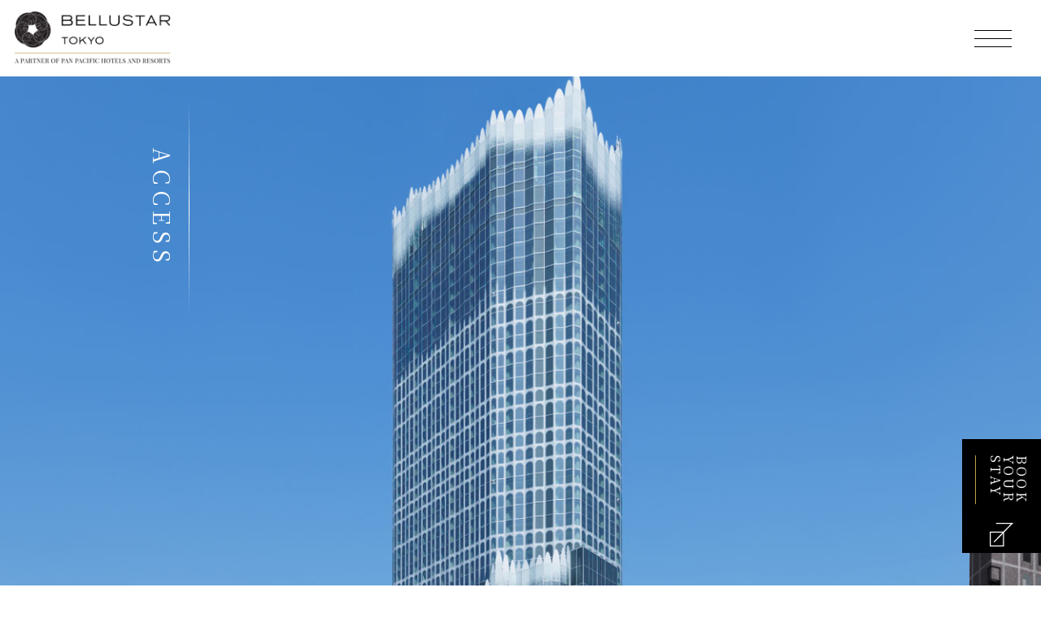

--- FILE ---
content_type: text/html
request_url: https://www.bellustartokyo.jp/en/access/
body_size: 31675
content:
<!DOCTYPE html>
<html lang="en">
<head>
<meta http-equiv="Content-Type" content="text/html; charset=utf-8" />
<meta name="viewport" content="width=device-width, initial-scale=1, maximum-scale=1, maximum-scale=1, user-scalable=no" />
<title>ACCESS | BELLUSTAR TOKYO, A Pan Pacific Hotel</title>
<meta name="description" content="A luxury hotel that offers an exceptional space, away from the hustle and bustle down below. Take your time and unwind in this exclusive location. [Book your stay now]">
<meta name="keywords" content="">
<meta name="format-detection" content="telephone=no">
<meta name="referrer" content="no-referrer-when-downgrade">
<meta name="author" content="BELLUSTAR TOKYO, A Pan Pacific Hotel">
<meta name="copyright" content="©Copyright BELLUSTAR TOKYO, A Pan Pacific Hotel All Rights Reserved.">
<meta name="robots" content="index,follow">
<meta name="google-site-verification" content="esfy7NaSDaHE9cUpkiO4bRnLB6afjk8qionY1UCo0HY" />
<meta property="og:site_name" content="BELLUSTAR TOKYO, A Pan Pacific Hotel">
<meta property="og:title" content="ACCESS | BELLUSTAR TOKYO, A Pan Pacific Hotel">
<meta property="og:type" content="website">
<meta property="og:image" content="https://www.bellustartokyo.jp/assets/images/ogp.jpg">
<meta property="og:url" content="https://www.bellustartokyo.jp/">
<meta property="og:description" content="A luxury hotel that offers an exceptional space, away from the hustle and bustle down below. Take your time and unwind in this exclusive location. [Book your stay now]">
<link rel="shortcut icon" type="image/x-icon" href="/assets/images/favicon.ico">
<link rel="apple-touch-icon" href="/assets/images/apple-touch-icon.png" sizes="180x180">
<link rel="icon" type="image/png" href="/assets/images/android-chrome-192x192.png" sizes="192x192">
<link rel="alternate" hreflang="ja" href="https://www.bellustartokyo.jp/access/">
<link rel="alternate" hreflang="en" href="https://www.bellustartokyo.jp/en/access/">
<link rel="canonical" href="https://www.bellustartokyo.jp/en/access/" >
    
<link rel="stylesheet" href="../../assets/css/swiper-bundle.min.css" type="text/css">
<link rel="stylesheet" href="../../assets/css/style.css" type="text/css">
<link rel="stylesheet" href="../../assets/css/under.css" type="text/css">
<link rel="stylesheet" href="../../assets/css/access.css" type="text/css">
<link rel="stylesheet" href="../../assets/css/access_02.css" type="text/css">
	
<script type="text/javascript" src="../../assets/js/jquery-3.6.0.min.js"></script>
<script type="text/javascript" src="../../assets/js/jquery.inview.min.js"></script>
<script type="text/javascript" src="../../assets/js/swiper-bundle.min.js"></script>
<script type="text/javascript" src="../../assets/js/simpleParallax.min.js"></script>
<script type="text/javascript" src="../../assets/js/script.js"></script>
    
<!-- Google Tag Manager -->
<script>(function(w,d,s,l,i){w[l]=w[l]||[];w[l].push({'gtm.start':
new Date().getTime(),event:'gtm.js'});var f=d.getElementsByTagName(s)[0],
j=d.createElement(s),dl=l!='dataLayer'?'&l='+l:'';j.async=true;j.src=
'https://www.googletagmanager.com/gtm.js?id='+i+dl;f.parentNode.insertBefore(j,f);
})(window,document,'script','dataLayer','GTM-MR7K8FF');</script>
<!-- End Google Tag Manager -->
</head>
<body id="page-access" class="lang-en">
<!-- Google Tag Manager (noscript) -->
<noscript><iframe src="https://www.googletagmanager.com/ns.html?id=GTM-MR7K8FF"
height="0" width="0" style="display:none;visibility:hidden"></iframe></noscript>
<!-- End Google Tag Manager (noscript) -->

<div class="wrap">
    
    <article id="content-area">
        
        <header id="global-hd">
            <div class="hd-inner">
    
    <p class="hd-logo show-lang-ja"><a href="/"><img src="/assets/images/hd_logo.png" alt=""></a></p>
    <p class="hd-logo show-lang-en"><a href="/en/"><img src="/assets/images/hd_logo.png" alt=""></a></p>
    <p id="menu-btn" class=""><span class="icon"></span></p>
    
    <div class="hd-nav show-lang-ja">
        <p class="hd-logo"><a href="/"><img src="/assets/images/hd_logo.png" alt=""></a></p>
        <nav>
            <div class="hd-nav-ti">
                <p>BELLUSTAR TOKYO</p>
            </div>
            <ul class="hd-nav-list">
                <li><a href="/">TOP</a></li>
                <li><a href="/concept/">CONCEPT</a></li>
                <li><a href="/penthouse/">PENTHOUSE</a></li>
                <li><a href="https://www.panpacific.com/ja/hotels-and-resorts/bellustar-tokyo/rooms.html" target="_blank">STAY</a></li>
                <li><a href="/restaurant-bar/">RESTAURANT &amp; BAR</a>
                <ul class="sub-nav">
                    <li><a href="/restaurant-bar/restaurant-bellustar.html">Restaurant Bellustar</a></li>
                    <li><a href="/restaurant-bar/bar-bellustar.html">Bar Bellustar</a></li>
                    <li><a href="/restaurant-bar/teppan-ten-yu.html">鉄板 天祐</a></li>
                    <li><a href="/restaurant-bar/sushi-jin-e.html">鮨 甚江</a></li>
                </ul>
                <ul class="sub-nav">
                    <li><a href="/restaurant-bar/in-room-dining.html">In Room Dining</a></li>
                </ul>
                </li>
                <li><a href="/spa/">SPA</a></li>
                <li><a href="/facility/">FACILITY</a></li>
                <li class="nav-reserve-link"><a href="https://www.panpacific.com/ja/booking/search.html?propertyCode=ppbtk" target="_blank">RESERVATION</a>
                <ul class="sub-nav">
                    <li><a href="https://www.tokyuhotels.co.jp/" target="_blank">for COMFORT MEMBERS</a></li>
                </ul>
                </li>
                <li><a href="/access/">ACCESS</a></li>
            </ul>
            <div class="lang">
                <p><sapn class="active">JP</sapn> / <a href="/en/">EN</a></p>
            </div>
            <p class="copyright">&copy; BELLUSTAR TOKYO, A Pan Pacific Hotel&nbsp;&nbsp;All Rights Reserved.</p>
        </nav>
    </div>
    
    <div class="hd-nav show-lang-en">
        <p class="hd-logo"><a href="/en/"><img src="/assets/images/hd_logo.png" alt=""></a></p>
        <nav>
            <div class="hd-nav-ti">
                <p>BELLUSTAR TOKYO</p>
            </div>
            <ul class="hd-nav-list">
                <li><a href="/en/">TOP</a></li>
                <li><a href="/en/concept/">CONCEPT</a></li>
                <li><a href="/en/penthouse/">PENTHOUSE</a></li>
                <li><a href="https://www.panpacific.com/en/hotels-and-resorts/bellustar-tokyo/rooms.html" target="_blank">STAY</a></li>
                <li><a href="/en/restaurant-bar/">RESTAURANT &amp; BAR</a>
                <ul class="sub-nav">
                    <li><a href="/en/restaurant-bar/restaurant-bellustar.html">Restaurant Bellustar</a></li>
                    <li><a href="/en/restaurant-bar/bar-bellustar.html">Bar Bellustar</a></li>
                    <li><a href="/en/restaurant-bar/teppan-ten-yu.html">Teppan "Ten-yu"</a></li>
                    <li><a href="/en/restaurant-bar/sushi-jin-e.html">Sushi "JIN-È"</a></li>
                </ul>
                <ul class="sub-nav">
                    <li><a href="/en/restaurant-bar/in-room-dining.html">In Room Dining</a></li>
                </ul>
                </li>
                <li><a href="/en/spa/">SPA</a></li>
                <li><a href="/en/facility/">FACILITY</a></li>
                <li class="nav-reserve-link"><a href="https://www.panpacific.com/en/booking/search.html?propertyCode=ppbtk" target="_blank">BOOK YOUR STAY</a>
                <ul class="sub-nav">
                    <li><a href="https://www.tokyuhotels.co.jp/" target="_blank">for COMFORT MEMBERS</a></li>
                </ul>
                </li>
                <li><a href="/en/access/">ACCESS</a></li>
            </ul>
            <div class="lang">
                <p><a href="/">JP</a> / <sapn class="active">EN</sapn></p>
            </div>
            <p class="copyright">&copy; BELLUSTAR TOKYO, A Pan Pacific Hotel&nbsp;&nbsp;All Rights Reserved.</p>
        </nav>
    </div>
    
</div>


        </header>
        
        <div id="reserve-link" class="over">
            <a href="https://www.panpacific.com/en/booking/search.html?propertyCode=ppbtk" target="_blank">
                <p>BOOK YOUR STAY</p>
            </a>
        </div>
        
        <div id="content-main">
            <div class="content-inner">
                
                <section class="sec-block" id="under-mv">
                    <div class="sec-block-inner">
                        <div class="sec-content">
                            <div class="main-txt">
                                <div class="main-ti">
                                    <h1>ACCESS</h1>
                                </div>
                            </div>
                            <div class="main-img para-img-box display-pc">
                                <img src="../../assets/images/access/mv_access.jpg" alt="">
                            </div>
                            <div class="main-img display-sp">
                                <img src="../../assets/images/access/mv_access_sp.jpg" alt="">
                            </div>
                        </div>
                    </div>
                </section><!-- .sec-block -->
                <p class="copy">&copy;TOKYU KABUKICHO TOWER</p>
                
                <section class="sec-block access-block" id="sec-link">
                    <div class="sec-block-inner">
                        <div class="sec-content">
                
                            <div class="link-list">
                                <p class="sec-btn btn-bk"><a href="#access" class="over">ACCESS</a></p>
                                <p class="sec-btn btn-bk"><a href="#floormap" class="over">FLOOR MAP</a></p>
                            </div>
                            
                        </div>
                    </div>
                </section><!-- .sec-block -->
                
                <section class="sec-block access-block" id="access">
                    <div class="sec-block-inner">
                        <div class="sec-content">
                            
                            <h2 class="sec-ti">ACCESS</h2>
                            
                            <div class="access-content">
                                <div class="access-content-block" id="address-block">
                                    <p>Address:&nbsp;1-29-1 Kabukicho, Shinjuku-ku, Tokyo 1600021, Japan<br>
									Phone:&nbsp;<a href="tel:+81 3 6233 8800">+81 3 6233 8800</a><br>
									Email:&nbsp;<a href="mailto:enquiry.ppbtk@panpacific.com">enquiry.ppbtk@panpacific.com</a></p>
                                    
                                    <div class="map">
                                        <iframe src="https://www.google.com/maps/embed?pb=!1m18!1m12!1m3!1d3240.229879061648!2d139.7004104!3d35.695960299999996!2m3!1f0!2f0!3f0!3m2!1i1024!2i768!4f13.1!3m3!1m2!1s0x60188d4db7639f45%3A0x993e3bde3adadc98!2zQkVMTFVTVEFSIFRPS1lPLCBBIFBhbiBQYWNpZmljIEhvdGVs77yI44OZ44Or44K544K_44O844O744OI44Km44Kt44On44Km77yJ!5e0!3m2!1sja!2sjp!4v1701139051504!5m2!1sen!2sjp" width="600" height="450" style="border:0;" allowfullscreen="" loading="lazy" referrerpolicy="no-referrer-when-downgrade"></iframe>
                                    </div>
                                    <p class="map-link"><a href="https://www.google.com/maps/place/BELLUSTAR+TOKYO,+A+Pan+Pacific+Hotel/@35.695921,139.7009496,17z/data=!4m20!1m10!3m9!1s0x60188de414da6dab:0xc17015b4582f66ce!2sHOTEL+GROOVE+SHINJUKU,+A+PARKROYAL+Hotel!5m2!4m1!1i2!8m2!3d35.695921!4d139.7009496!16s%2Fg%2F11s8h8zx6h!3m8!1s0x60188d4db7639f45:0x993e3bde3adadc98!5m2!4m1!1i2!8m2!3d35.6959603!4d139.7004104!16s%2Fg%2F11s8h95_gg?hl=en&entry=ttu" target="_blank">Google MAP</a></p>
                                    <div class="link-list">
                                        <p class="sec-btn btn-bk"><a href="#train-block" class="over">If you are coming <br class="display-sp">by train</a></p>
                                        <p class="sec-btn btn-bk"><a href="#car-block" class="over">If you are coming <br class="display-sp">by car</a></p>
                                        <p class="sec-btn btn-bk"><a href="#airport-block" class="over">Access from <br class="display-sp">the airport</a></p>
                                    </div>

                                </div>
                                
                                <div class="access-content-block" id="train-block">
                                    <h3>If you are coming by train</h3>
                                    <div class="line-list">
                                        <dl>
                                            <dt>Seibu Shinjuku Line</dt>
                                            <dd>A 1 minute walk from Seibu Shinjuku Station.</dd>
                                        </dl>
                                        <dl>
                                            <dt>Toei Oedo Line</dt>
                                            <dd>A 6-minute walk from Shinjuku Nishiguchi Station</dd>
                                        </dl>
                                        <dl>
                                            <dt>JR lines, Odakyu Line, Keio Line, Tokyo Metro Marunouchi Line</dt>
                                            <dd>A 7-minute walk from Shinjuku Station</dd>
                                        </dl>
                                        <dl>
                                            <dt>Tokyo Metro Marunouchi Line / Fukutoshin Line / Toei Shinjuku Line</dt>
                                            <dd>An 8-minute walk from Shinjuku Sanchome Station</dd>
                                        </dl>
                                    </div>
                                    
                                    <div class="uam">
                                        <div class="sec-txt">
                                            <h4>Universal Access Map</h4>
                                            <p>Below are recommended routes to our hotel, which include elevator-equipped station exits as well as elevators located within buildings directly connected to the station.<br>*For more details on station exits and indoor routes, please also refer to the official websites of each facility.</p>
                                        </div>
                                        <div class="tab-area">
                                            <ul class="tab">
                                                <li class="active" id="tab01">
                                                    <p class="tab-num">01</p>
                                                    <p class="tab-txt">From Shinjuku-Nishiguchi Station and Seibu-Shinjuku Station</p>
                                                </li>
                                                <li id="tab02">
                                                    <p class="tab-num">02</p>
                                                    <p class="tab-txt">From Shinjuku Station</p>
                                                </li>
                                                <li id="tab03">
                                                    <p class="tab-num">03</p>
                                                    <p class="tab-txt">From Shinjuku-Sanchome Station</p>
                                                </li>
                                            </ul>
                                            <div class="map-img-area">
                                                <div class="map-img active" id="map-img01">
                                                    <figure><img src="../../assets/images/access/access_uam_im01_en.png" alt=""></figure>
                                                    <figcaption>Approximately 7-minutes walk to hotel from Exit D2 of Shinjuku-Nishiguchi Station.</figcaption>
                                                </div>
                                                <div class="map-img" id="map-img02">
                                                    <figure><img src="../../assets/images/access/access_uam_im02_en.png" alt=""></figure>
                                                    <figcaption>Approximately 9-minutes walk to hotel from East Gate elevator adjacent to LUMINE EST Shinjuku.</figcaption>
                                                </div>
                                                <div class="map-img" id="map-img03">
                                                    <figure><img src="../../assets/images/access/access_uam_im03_en.png" alt=""></figure>
                                                    <figcaption>Approximately 10-minutes walk to hotel from Exit B6 of Shinjuku-Sanchome Station.</figcaption>
                                                </div>
                                            </div>
                                        </div>
                                        
                                        <div class="sec-txt">
                                            <p>*Please note that travel times are estimates and may vary depending on traffic conditions and walking speed.</p>
                                        </div>
                                    </div>
                                </div>
                                
                                <div class="access-content-block" id="car-block">
                                    <h3>If you are coming by car</h3>
                                    <div class="sec-img"><img src="../../assets/images/access/access_im01_en.png" alt=""></div>
                                    <div class="sec-txt">
                                        <p>If you arrive by car, please park in the Tokyu Kabukicho Tower car park.</p>
                                        <p>Parking tickets are sold at the hotel reception, so please inquire with a member of staff.<br>12 hours: 1,300 yen<br>24 hours: 2,500 yen<br>*Please note that the car park has limitations on vehicle size, so check the <a href="https://www.tokyu-kabukicho-tower.jp.e.ari.hp.transer.com/access/#car" target="_blank">Tokyu Kabukicho Tower website</a> for details.</p>
                                    </div>
                                </div>
                                
                                <div class="access-content-block" id="airport-block">
                                    <h3>Access from the airport</h3>
                                    <div class="sec-img"><img src="../../assets/images/access/access_im02_en.png" alt="" class="display-pc"><img src="../../assets/images/access/access_im02_en_sp.png" alt="" class="display-sp"></div>
                                    <div class="sec-txt">
                                        <p>Please check the operation timetable and fare of the airport connection bus at the link below.</p>
                                        <p class="sec-txt-link">
                                            <a href="https://www.tokyubus.co.jp/airport/kabukicho-haneda.html" target="_blank">Haneda Airport Line</a><a href="https://www.tokyubus.co.jp/airport/kabukicho-narita.html" target="_blank">Narita Airport Line</a>
                                        </p>
                                    </div>
                              </div>
                                
                            </div>
                            
                        </div>
                    </div>
                </section>
                
                <section class="sec-block access-block" id="floormap">
                    <div class="sec-block-inner">
                        <div class="sec-content">
                            
                            <h2 class="sec-ti">FLOOR MAP</h2>
                            
                            <div class="access-content">
                                
                                <div class="sec-txt">
                                    <h3>■Arriving Guests</h3>
                                    <p>Any member of staff on the 1st floor will be glad to assist you with checking in.</p>
                                </div>
                                <div class="sec-txt">
                                    <h3>■Access to the Restaurant or Spa</h3>
                                    <p>Please inform a member of staff that you wish to use the restaurant or spa.</p>
                                    <!--<p>*Please note that the doors to the restaurant will open quarter of an hour before meal service begins.</p>-->
                                    <p><a href="https://www.hotelgroove.jp/en/access/#floormap" target="_blank">Please check this link for information about HOTEL GROOVE SHINJUKU’s JAM17 DINING &amp; BAR.</a></p>
                                </div>
                                
                                <div class="floormap-list">
                                    <div class="sec-img">
                                        <img src="../../assets/images/access/access_im03_en.png" alt="" class="display-pc">
                                        <img src="../../assets/images/access/access_im03_en_sp.png" alt="" class="display-sp">
                                    </div>
                                    <div class="sec-img">
                                        <img src="../../assets/images/access/access_im04_en.png" alt="" class="display-pc">
                                        <img src="../../assets/images/access/access_im04_en_sp.png" alt="" class="display-sp">
                                    </div>
                                    <div class="sec-img">
                                        <img src="../../assets/images/access/access_im05_en.png" alt="" class="display-pc">
                                        <img src="../../assets/images/access/access_im05_en_sp.png" alt="" class="display-sp">
                                    </div>
                                    <div class="sec-img">
                                        <img src="../../assets/images/access/access_im06_en.png" alt="" class="display-pc">
                                        <img src="../../assets/images/access/access_im06_en_sp.png" alt="" class="display-sp">
                                    </div>
                                </div>
                                
                            </div>
                            
                        </div>
                    </div>
                </section>
            
            </div>
        </div>
        
        <footer id="global-ft">
            
<div class="show-lang-ja">
<div class="plan-items">
<div class="plan-inner">
<h3 class="plan-title">スペシャルプラン</h3>
<div class="swiper">
<div class="swiper-wrapper">

<div class="swiper-slide">
<div class="plan-item">
<a href="https://www.panpacific.com/content/pphg-revamp/ja/hotels-and-resorts/bellustar-tokyo/offers/bed-and-breakfast.html" target="_blank">
<div class="plan-image"><img alt="" draggable="false" src="/assets/img/sp-plan/thumb_002.jpg" loading="lazy"></div>
<div class="plan-detail">
<p class="plan-label">客室&amp;スイート</p>
<h3>ベッド＆ブレックファスト</h3>
</div>
</a>
</div>
</div>

<div class="swiper-slide">
<div class="plan-item">
<a href="https://www.panpacific.com/ja/hotels-and-resorts/bellustar-tokyo/offers/spa-lunch-respite.html" target="_blank">
<div class="plan-image"><img alt="" draggable="false" src="/assets/img/sp-plan/thumb_004.jpg" loading="lazy"></div>
<div class="plan-detail">
<p class="plan-label">スパ</p>
<h3>スパ＆ランチプラン</h3>
</div>
</a>
</div>
</div>

<div class="swiper-slide">
<div class="plan-item">
<a href="https://www.panpacific.com/ja/hotels-and-resorts/bellustar-tokyo/offers/spa-stay-package.html" target="_blank">
<div class="plan-image"><img alt="" draggable="false" src="/assets/img/sp-plan/thumb_003.jpg" loading="lazy"></div>
<div class="plan-detail">
<p class="plan-label">客室&amp;スイート</p>
<h3>スパ＆ステイプラン</h3>
</div>
</a>
</div>
</div>

<div class="swiper-slide">
<div class="plan-item">
<a href="https://www.panpacific.com/content/pphg-revamp/ja/hotels-and-resorts/bellustar-tokyo/offers/early-bird-savings.html" target="_blank">
<div class="plan-image"><img alt="" draggable="false" src="/assets/img/sp-plan/thumb_001.jpg" loading="lazy"></div>
<div class="plan-detail">
<p class="plan-label">客室&amp;スイート</p>
<h3>アーリーバードプラン</h3>
</div>
</a>
</div>
</div>

</div>
</div>
<div class="swiper-button-prev"></div>
<div class="swiper-button-next"></div>
</div>
</div>
</div>
<div class="show-lang-en">
<div class="plan-items">
<div class="plan-inner">
<h3 class="plan-title">Offers</h3>
<div class="swiper">
<div class="swiper-wrapper">

<div class="swiper-slide">
<div class="plan-item">
<a href="https://www.panpacific.com/en/offers/fam-tastic-getaway.html" target="_blank">
<div class="plan-image"><img alt="" draggable="false" src="/assets/img/sp-plan/thumb_007.jpg" loading="lazy"></div>
<div class="plan-detail">
<p class="plan-label">ROOMS AND SUITES</p>
<h3>Fam-tastic Getaway</h3>
</div>
</a>
</div>
</div>

<div class="swiper-slide">
<div class="plan-item">
<a href="https://www.panpacific.com/en/hotels-and-resorts/bellustar-tokyo/offers/early-bird-savings.html" target="_blank">
<div class="plan-image"><img alt="" draggable="false" src="/assets/img/sp-plan/thumb_001.jpg" loading="lazy"></div>
<div class="plan-detail">
<p class="plan-label">ROOMS AND SUITES</p>
<h3>Early Bird Savings</h3>
</div>
</a>
</div>
</div>

<div class="swiper-slide">
<div class="plan-item">
<a href="https://www.panpacific.com/en/hotels-and-resorts/bellustar-tokyo/offers/bed-and-breakfast.html" target="_blank">
<div class="plan-image"><img alt="" draggable="false" src="/assets/img/sp-plan/thumb_002.jpg" loading="lazy"></div>
<div class="plan-detail">
<p class="plan-label">ROOMS AND SUITES</p>
<h3>Bed &amp; Breakfast</h3>
</div>
</a>
</div>
</div>

<!--<div class="swiper-slide">
<div class="plan-item">
<a href="https://www.panpacific.com/en/hotels-and-resorts/bellustar-tokyo/offers/spa-lunch-respite.html" target="_blank">
<div class="plan-image"><img alt="" draggable="false" src="/assets/img/sp-plan/thumb_004.jpg" loading="lazy"></div>
<div class="plan-detail">
<p class="plan-label">SPA</p>
<h3>Spa Lunch Respite</h3>
</div>
</a>
</div>
</div>-->

<div class="swiper-slide">
<div class="plan-item">
<a href="https://www.panpacific.com/en/hotels-and-resorts/bellustar-tokyo/offers/spa-stay-package.html" target="_blank">
<div class="plan-image"><img alt="" draggable="false" src="/assets/img/sp-plan/thumb_003.jpg" loading="lazy"></div>
<div class="plan-detail">
<p class="plan-label">ROOMS AND SUITES</p>
<h3>Healing Sojourn</h3>
</div>
</a>
</div>
</div>

</div>
</div>
<div class="swiper-button-prev"></div>
<div class="swiper-button-next"></div>
</div>
</div>
</div>

<div class="ft-inner">
    <div id="footer-pagetop">
        <ul>
        <li class="pagetop"><a href="#content-area"><img alt="PAGE TOP" draggable="false" src="/assets/images/icon_pagetop.svg"></a></li>
        </ul>
    </div>
    
    <div class="show-lang-ja">
        <p class="ft-logo"><a href="/"><img src="/assets/images/ft_logo.png" draggable="false" alt=""></a></p>
        <div class="footer-links">
            <ul class="links-list">
                <li><a href="https://www.hotelgroove.jp/" target="_blank"><img alt="HOTEL GROOVE SHINJUKU, A PARKROYAL Hotel" draggable="false" src="/assets/images/logo_groove.png"></a></li>
                <li><a href="https://www.hotelgroove.jp/jam17/" target="_blank"><img alt="DINING &amp; BAR　JAM17" draggable="false" src="/assets/images/logo_jam.png"></a></li>
                <li><a href="https://www.tokyu-kabukicho-tower.jp/" target="_blank"><img alt="TOKYU KABUKICHO TOWER" draggable="false" src="/assets/images/logo_tower.png"></a></li>
            </ul>
        </div>
        <div class="footer-bottom">
            <nav>
                <ul class="nav-list">
                    <li><a href="https://www.tokyuhotels.co.jp/policy/index.html" target="_blank">プライバシーポリシー</a></li>
                    <li><a href="https://www.bellustartokyo.jp/agreement.pdf" target="_blank">宿泊約款</a></li>
                    <li><a href="https://www.bellustartokyo.jp/recruit/" target="_blank">採用情報</a></li>
                </ul>
                <ul class="nav-list">
                    <li><a href="https://www.hotelgroove.jp/location-rental/" target="_blank">撮影ロケーション貸しのご案内</a></li>
                </ul>
                <ul class="nav-list">
                    <li><a href="https://www.tokyuhotels.co.jp/" target="_blank">東急ホテルズ ウェブサイト</a></li>
                </ul>
            </nav>
            <p class="copyright">〒160-0021 東京都新宿区歌舞伎町1-29-1<br>
			&copy; BELLUSTAR TOKYO, A Pan Pacific Hotel&nbsp;&nbsp;All Rights Reserved.</p>
        </div>
    </div>
    
    <div class="show-lang-en">
        <p class="ft-logo"><a href="/en/"><img src="/assets/images/ft_logo.png" draggable="false" alt=""></a></p>
        <div class="footer-links">
            <ul class="links-list">
                <li><a href="https://www.hotelgroove.jp/en/" target="_blank"><img alt="HOTEL GROOVE SHINJUKU, A PARKROYAL Hotel" draggable="false" src="/assets/images/logo_groove.png"></a></li>
                <li><a href="https://www.hotelgroove.jp/en/jam17/" target="_blank"><img alt="DINING &amp; BAR　JAM17" draggable="false" src="/assets/images/logo_jam.png"></a></li>
                <li><a href="https://www.tokyu-kabukicho-tower.jp.e.ari.hp.transer.com/" target="_blank"><img alt="TOKYU KABUKICHO TOWER" draggable="false" src="/assets/images/logo_tower.png"></a></li>
            </ul>
        </div>
        <div class="footer-bottom">
            <nav>
                <ul class="nav-list">
                    <li><a href="https://www.tokyuhotelsjapan.com/global/policy/index.html" target="_blank">Privacy Policy</a></li>
                    <li><a href="https://www.bellustartokyo.jp/agreement.pdf" target="_blank">Terms and Conditions for Accommodation Contracts</a></li>
                    <li><a href="https://www.tokyuhotelsjapan.com/global/" target="_blank">TOKYU HOTELS WEBSITE</a></li>
                </ul>
            </nav>
            <p class="copyright">〒160-0021 1-29-1, Kabukicho, Shinjuku-ku, Tokyo<br>
			&copy; BELLUSTAR TOKYO, A Pan Pacific Hotel&nbsp;&nbsp;All Rights Reserved.</p>
        </div>
    </div>
</div>

        </footer>
        
    </article>

</div>
</body>
</html>


--- FILE ---
content_type: text/css
request_url: https://www.bellustartokyo.jp/assets/css/style.css
body_size: 38865
content:
@charset "UTF-8";
/* font
-----------------------------------------------------------------------*/
@import url('https://fonts.googleapis.com/css2?family=Noto+Sans+JP:wght@400;600;700&family=Noto+Serif+JP:wght@400;600;700&display=swap');
/* Rest
-----------------------------------------------------------------------*/
html, body, div, span, iframe,
h1, h2, h3, h4, h5, h6, p, blockquote, pre,
a, address, cite,del,em, img,
small, strike,  sub, sup,
b, u, i, center,dl, dt, dd, ol, ul, li,
form, label, table, caption, tbody, tfoot, thead, tr, th, td,
article, aside, canvas, details, embed,
figure, figcaption, footer, header,
menu, nav, section,time, audio, video {
    margin: 0;
    padding: 0;
    border: 0;
    font-size: 100%;
    font: inherit;
    vertical-align: baseline;
    box-sizing: border-box;
}
article, main, aside, details, figure,
footer, header, hgroup, menu, nav, section {
display: block;
}
body {
line-height: 1;
background: #FFF;
	-webkit-highlight: none;
	-webkit-tap-highlight-color: transparent;
	-webkit-user-select: text;
	-webkit-text-size-adjust: 100%;
	-webkit-overflow-scrolling: touch;
	text-rendering: auto;
  -webkit-font-smoothing: antialiased;
  -moz-osx-font-smoothing: grayscale;
	-moz-font-smoothing: antialiased;
	font-smoothing: antialiased;
}
article{
    z-index: 1;
    position: relative;
}
ol, ul {
    list-style: none;
}

.display-pc{
    display: block !important;
}
.display-sp{
    display: none !important;
}
@media screen and (max-width:787px){
    .display-pc{
        display: none !important;
    }
    .display-sp{
        display: block !important;
    }
}

a{
    color: #000000;
}

/* Structure
-----------------------------------------------------------------------*/
html {
	font-family: sans-serif;
	-ms-text-size-adjust: 100%;
	-webkit-text-size-adjust: 100%;
	font-size: calc(100vw * (10 / 1500));
    letter-spacing: 0.25em;
	min-width: 320px;
}
@media screen and (max-width:1080px){
    html{
		font-size: calc(1080px * (10 / 1500));
    }
}
@media screen and (max-width:787px){
    html{
		font-size: calc(100vw * (10 / 630));
    }
}

body{
    font-family: 'Noto Serif JP', serif;
	font-weight: 400;
    /*word-break: break-all;*/
}
body.lock{
    overflow-y: hidden;
}
body.pc-lock{
    overflow-y: scroll;
}
body.nav-lock{
    position: fixed;
    overflow-y: scroll;
    width: 100%;
}

body .over{
    transition: .5s
}

body .over:hover{
    opacity: 0.7;
}

body:before{
    content: "";
    width: 100%;
    height: 100%;
    background: #ffffff;
	opacity: 1;
    position: fixed;
    z-index: 99999;
	animation: pageopen 1s 0.5s forwards;
}
@keyframes pageopen{
	0%{
		opacity: 1;
	}
	99%{
        width: 100%;
        height: 100%;
		opacity: 0;
	}
	100%{
		opacity: 0;
        width: 0;
        height: 0;
	}
}

.wrap{}
#content-area{
    background: #ffffff;
}
@media screen and (min-width:788px){
    #content-area{
        min-width: 1080px;
    }
}


/* #global-hd */
#global-hd{
    height: 94px;
    position: relative;
}
#global-hd .hd-logo{
    padding: 14px 18px;
}
#global-hd .active .hd-logo{
	display: none;
}
#global-hd .hd-logo img{
    width: 192px;
    height: auto;
}
#global-hd #menu-btn{
    position: fixed;
    right: 0;
    top: 0;
    font-size: 10px;
    line-height: 1;
    cursor: pointer;
    display: block;
    width: 118px;
    height: 94px;
    z-index: 100;
	mix-blend-mode: difference;
}
#global-hd #menu-btn span.icon{
	position: absolute;
    background: #ffffff;
    display: block;
    margin: 0 auto;
    width: 46px;
    height: 1px;
    top: 50%;
    left: 0;
    right: 0;
    transition: all 0.3s ease;
}
#global-hd #menu-btn span.icon:before,
#global-hd #menu-btn span.icon:after{
    content: "";
	position: absolute;
    background: #ffffff;
    display: block;
    width: 100%;
    height: 1px;
    top: -1000%;
    transition: all 0.3s ease;
}
#global-hd #menu-btn span.icon:after{
    top: 1000%;
}
#global-hd #menu-btn.active span.icon{
    background: none;
}
#global-hd #menu-btn.active span.icon:before{
    top: 0%;
    transform: rotate(45deg);
}
#global-hd #menu-btn.active span.icon:after{
    top: 0%;
    transform: rotate(-45deg);
}

#global-hd.float #menu-btn span.icon,
#global-hd.float #menu-btn span.icon:before,
#global-hd.float #menu-btn span.icon:after{
    /*background: #ffffff;*/
}
#global-hd #menu-btn.active{
	mix-blend-mode: normal;
}
#global-hd #menu-btn.active span.icon:before,
#global-hd #menu-btn.active span.icon:after{
    background: #000000 !important;
}
@media screen and (max-width:787px){
	#global-hd{
	    height: 60px;
	}
	#global-hd .hd-logo{
	    padding: 9px;
	}
	#global-hd .hd-logo img{
	    width: auto;
	    height: 42px;
	}
	#global-hd #menu-btn{
	    width: 76px;
	    height: 60px;
	}
}

/* .hd-nav */
#global-hd .hd-nav{
    position: fixed;
    top: 0;
    z-index: 99;
    background: #ffffff;
    display: none;
    transition: opacity 1s;
}
#global-hd .hd-nav.active{
    display: block;
}
#global-hd .hd-nav .copyright{
	text-align: right;
	z-index: 999;
	color: #000000;
	font-size: 12px;
	margin-top: 3em;
}
#global-hd nav{
    padding: 94px 14%;
    width: 100vw;
    height: 100vh;
    display: flex;
    flex-direction: column;
    /*justify-content: center;*/
    overflow-y: scroll;
}
#global-hd nav a{
    color: #000000;
    text-decoration: none;
    position: relative;
}
#global-hd .hd-nav-ti{
    margin-bottom: 40px;
}
#global-hd nav .lang{
    margin-top: 3em;
    /*font-size: 1.8rem;*/
    font-size: 18px;
}
#global-hd nav .lang a{
    color: #b2b2b2;
}
#global-hd nav .lang a.active{
    color: #000000;
}
#global-hd .hd-nav-ti p{
    border-bottom: 1px #000000 solid;
    padding-bottom: 1em;
    /*font-size: 3.2rem;*/
    font-size: 32px;
}
#global-hd .hd-nav-list{}
#global-hd .hd-nav-list li{
    /*font-size: 1.8rem;*/
    /*font-size: 18px;*/
    font-size: 20px;
}
#global-hd .hd-nav-list li + li{
    margin-top: 1.5em;
}
#global-hd .hd-nav-list li.nav-reserve-link{
    margin-top: 3em;
	position: relative;
	display: inline-block;
}
#global-hd .hd-nav-list li.nav-reserve-link a:after{
	content: "";
	display: block;
	width: 2em;
	height: 2em;
	background: url(../images/ico_02.svg) 50% 50% no-repeat;
	background-size: 1.5em;
	position: absolute;
	top: -0.6em;
	right: -2em;
}
#global-hd .hd-nav-list li ul.sub-nav{
	display: flex;
	flex-wrap: wrap;
	width: 40em;
	margin-left: 2.4em;
}
#global-hd .hd-nav-list li ul.sub-nav + .sub-nav{
	position: relative;
    margin-top: 1.5em;
}
#global-hd .hd-nav-list li ul.sub-nav + .sub-nav:before{
	content: "";
	display: block;
	width: 12.5%;
	height: 1px;
	background: #000000;
	position: absolute;
	top: 0;
	left: 0;
}
#global-hd .hd-nav-list li ul.sub-nav li{
	width: 20em;
    margin-top: 1.5em;
    /*font-size: 1.4rem;*/
    font-size: 16px;
}

@media screen and (max-width:787px){
	#global-hd nav{
	    padding: 60px 6.67%;
	}
    #global-hd nav .lang{
        font-size: 1.8rem;
    }
    #global-hd .hd-nav-ti{
        margin-bottom: 5%;
    }
    #global-hd .hd-nav-ti p{
        font-size: 3.2rem;
    }
    #global-hd .hd-nav-list li{
        font-size: 1.6rem;
    }
	#global-hd .hd-nav .copyright{
		text-align: center;
	    font-size: 10px;
        letter-spacing: 0.1em;
        line-height: 1.5;
		margin-top: 6em;
	}
	#global-hd .hd-nav-list li ul.sub-nav{
		width: 30em;
	}
	#global-hd .hd-nav-list li ul.sub-nav li{
		width: 15em;
        font-size: 1.4rem;
	}
	#global-hd .hd-nav-list li.nav-reserve-link ul.sub-nav li{
		width: auto;
	}
	.lang-en #global-hd .hd-nav-list li ul.sub-nav li:nth-child(3),
	.lang-en #global-hd .hd-nav-list li ul.sub-nav li:nth-child(4){
		width: 100%;
	}
}
@media screen and (max-width:480px){
    #global-hd .hd-nav-list li{
        font-size: 2.2rem;
    }
	#global-hd .hd-nav-list li ul.sub-nav li{
        font-size: 1.8rem;
	}
}

/* #reserve-link */
#reserve-link{
    background: #000000;
    position: fixed;
    bottom: 40px;
    right: 0;
    z-index: 15;
    transition: right 0.5s;
}
#reserve-link.hide{
    right: -100px;
}
#reserve-link a{
    /*width: auto;*/
    width: 97px;
    display: flex;
    flex-direction: row-reverse;
    padding: 20px 0 53px;
    text-decoration: none;
    background: url("../images/ico_01.svg") left 50% bottom 7.5% no-repeat;
    background-size: 30%;
}
#reserve-link p{
    writing-mode: vertical-rl;
    margin: 0;
    color: #ffffff;
    font-size: 16px;
    padding: 0 1em;
    letter-spacing: 0.2em;
}
#reserve-link .reserve-link-en{
    border-right: 1px #be9d50 solid;
}
.lang-en #reserve-link{}
.lang-en #reserve-link a{
    justify-content: center;
    padding: 20px 0 60px;
}
.lang-en #reserve-link p{
    border-left: 1px #be9d50 solid;
    padding: 0 0 0 1em;
}
@media screen and (max-width:787px){
    #reserve-link a{
        width: 63.4px;
        padding: 20px 0 45px;
        background-size: 45%;
    }
    #reserve-link p{
        font-size: 12px;
        padding: 0 0.8em;
    }
}

/* #global-ft */
#global-ft{
    font-family: 'Noto Sans JP', sans-serif;
    background: #ffffff;
    font-size: 12px;
    line-height: 1.5;
	text-align: center;
    padding: 34px 0 42px;
    border-top: 1px #e5e5e5 solid;
    position: relative;
}
#global-ft .ft-inner{
    position: relative;
}
#global-ft .ft-logo{
    margin-bottom: 52px;
}
#global-ft .ft-logo a{
	display: inline-block;
}
#global-ft .ft-logo img{
    width: 196px;
    height: auto;
		pointer-events:none;
		-webkit-touch-callout:none;
		-webkit-user-select:none;
		-moz-touch-callout:none;
		-moz-user-select:none;
		touch-callout:none;
		user-select:none;
}
#global-ft .pagetop{
	position: absolute;
    top: 0;
    right: 3em;
}
#global-ft a {
	color: #000000;
}
#global-ft .address{
    margin: 2em 0 52px;
    font-size: 10px;
}
#global-ft .address a{
	text-decoration: none;
}
#global-ft .address a[href^="tel:"]{
    pointer-events: none;
}
#global-ft .footer-links{}
#global-ft .footer-links .links-list{
    display: flex;
    justify-content: center;
    margin-bottom: 52px;
    margin-left: 50px;
}
#global-ft .footer-links a{
	display: inline-block;
}
#global-ft .footer-links img{
		pointer-events:none;
		-webkit-touch-callout:none;
		-webkit-user-select:none;
		-moz-touch-callout:none;
		-moz-user-select:none;
		touch-callout:none;
		user-select:none;
}
#global-ft .footer-links .links-list li + li{
    margin-left: 150px;
}
#global-ft .footer-bottom{
    display: block;
    max-width: 1080px;
    margin: 0 auto;
    /*padding: 0 14%;*/
    padding: 0 3em;
    letter-spacing: 0.2em;
}
#global-ft .nav-list{
	display: flex;
    justify-content: center;
}
#global-ft .nav-list + .nav-list{
	margin-top: 1.5em;
}
#global-ft .nav-list a {
	text-decoration: none;
}
#global-ft .nav-list a:hover {
	text-decoration: underline;
}
#global-ft .nav-list li {
	padding: 0 .6em;
	display: flex;
    align-items: center;
}
#global-ft .nav-list li + li {
	border-left: 1px solid #545665;
}
#global-ft .copyright{
    display: inline-block;
    margin-top: 1.5em;
    margin-left: auto;
}
@media screen and (max-width:787px){
	#global-ft{
	    font-size: 10px;
	    padding: 13% 0;
	}
    #global-ft .ft-logo{
        margin-bottom: 26px;
    }
	#global-ft .pagetop{
	    top: 0;
	    right: 6.67%;
	}
	#global-ft .address{}
    #global-ft .address a[href^="tel:"]{
        pointer-events: auto;
    }
    #global-ft .footer-links{
        padding: 0 6.67%;
    }
    #global-ft .footer-links .links-list{
        display: block;
        margin-bottom: 26px;
        margin-left: 0;
        padding: 25px 0;
        border-top: 1px #e5e5e5 solid;
        border-bottom: 1px #e5e5e5 solid;
    }
    #global-ft .footer-links .links-list li + li{
        margin-top: 25px;
        margin-left: 0;
    }
    #global-ft .footer-links .links-list li img{
        height: 23px;
    }
	#global-ft .footer-bottom{
	    padding: 0;
        letter-spacing: 0.1em;
	}
	#global-ft .nav-list{}
	#global-ft .copyright{}
}

/* #content-main */
#content-main{}
#content-main .content-inner{}

.sec-block{
    position: relative;
}
.sec-block .sec-txt{
    color: #ffffff;
    display: inline-block;
    text-align: left;
}
.sec-block .sec-txt h2.sec-ti{
    font-size: 4rem;
    letter-spacing: 0.25em;
    margin: 0 0 0.5em;
    padding: 0 0 0.8em;
    position: relative;
}
.sec-block .sec-txt h2.sec-ti:before {
    content: '';
    position: absolute;
    bottom: 0;
    left: 0;
    right: 0;
    width: 100%;
    height: 1px;
    margin: 0 auto;
    text-align: center;
    background-image: linear-gradient(to right, transparent, #ffffff 0, #ffffff 50%, transparent);
    background-position: center;
    background-repeat: no-repeat;
}
.sec-block .sec-txt p{
    font-size: 2rem;
    line-height: 2.5;
}
.sec-block .sec-txt dl{
    font-size: 2rem;
    line-height: 2.5;
}
.sec-block .sec-txt.w-box h2.sec-ti:before {
    background-image: linear-gradient(to right, transparent, #000000 0, #000000 50%, transparent);
}
.sec-block .sec-txt.w-box{
    background: #eff0f1;
    color: #000000;
    padding: 4%;
    position: relative;
}
.sec-block .sec-btn{
    margin-top: 2em;
}
.sec-block .sec-btn a{
    width: 35rem;
    font-size: 1.4rem;
    color: #ffffff;
    text-decoration: none;
    display: inline-block;
    border: 1px #ffffff solid;
    padding: 0.8em 5em 0.8em 1em;
    background: url("../images/btn_arw01.svg") right 1.5em top 50% no-repeat;
    background-size: auto 1.25em;
}
.sec-block .w-box .sec-btn a,
.sec-block .sec-btn.btn-bk a{
    color: #000000;
    border: 1px #000000 solid;
    background: url("../images/btn_arw02.svg") right 1.5em top 50% no-repeat;
    background-size: auto 1.25em;
}
.sec-block .sec-btn a:hover{
    background-position: right 1em top 50%;
}
#content-main a {
	/*color: #000000;*/
}
#content-main .address a{
	text-decoration: none;
}
#content-main .address a[href^="tel:"]{
    pointer-events: none;
}

@media screen and (max-width:787px){
    .sec-block .sec-txt{
        width: 100%;
        padding: 0 6.67%;
    }
    .sec-block .sec-txt.w-box{
        padding: 6.67%;
    }
	#content-main .address a[href^="tel:"]{
        pointer-events: auto;
    }
}

/* head-note */
#content-main .head-note{
	text-align: center;
	padding: 0.3em 1em 0.5em;
    font-size: 12px;
	line-height: 1.8;
    background: #000000;
    color: #ffffff;
    position: absolute;
    left:0;
    right: 0;
    z-index: 2;
}
#content-main .head-note a{
	display: inline-block;
    color: #ffffff;
}
@media screen and (max-width:787px){
    #content-main .head-note{
        font-size: 11px;
    }
}

/* #mv */
#mv.sec-block{
    background: #022b70;
}
#mv.sec-block .sec-content{
    position: relative;
    height: 132.8vw;
}
#mv.sec-block .main-copy{
    width: 100%;
    display: block;
    margin: 0 auto;
    padding: 10% 0;
    text-align: center;
    line-height: 3;
    position: sticky;
    top: 0;
    z-index: 1;
}
#mv.sec-block .main-copy h1{
    writing-mode: vertical-rl;
    margin: 0 auto;
    color: #ffffff;
    font-size: 2.8rem;
    letter-spacing: 0.25em;
    display: inline-block;
    text-align: left;
}
.lang-en #mv.sec-block .main-copy h1{
    writing-mode: horizontal-tb;
}
#mv.sec-block .main-img{
    margin: 0 auto;
    position: absolute;
    top: 0;
    left: 0;
    right: 0;
}
@media screen and (max-width:1080px) {
    #mv.sec-block .sec-content{
        height: 1434.24px;
    }
    #mv.sec-block .main-copy h1{}
}
@media screen and (max-width:787px) {
    #mv.sec-block .sec-content{
        height: 189.33vw;
    }
    #mv.sec-block .main-copy{
        padding: 16% 0;
    }
    #mv.sec-block .main-img img{
        width: 100%;
    }
}

#top-topics{
    background: #000000;
    margin-top: -25px;
    padding: 3.33% 0;
}
#top-topics .sec-content{
}
#top-topics a{
    display: block;
    text-decoration: none;
}
#top-topics .topics-area{
    width: 72%;
    margin: 0 auto;
    position: relative;
}
#top-topics .swiper-container{
    overflow: hidden;
}
#top-topics .swiper-wrapper{}
#top-topics .swiper-slide{}
#top-topics .swiper-slide .sec-img img{
    width: 100%;
}
#top-topics .swiper-slide .sec-txt{
    font-size: 1.4rem;
    line-height: 2.5;
    margin-top: 1em;
}
#top-topics .swiper-slide .sec-txt p{
    color: #ffffff;
    font-size: 1.4rem;
}

#top-topics .swiper-slide .sec-txt .label {
    font-size: 1.3rem;
    line-height: 1;
    color: #be9d50;
    border: 1px #be9d50 solid;
    display: inline-block;
    padding: 0.5em;
}
#top-topics .swiper-slide .sec-txt span.date{
    display: block;
    color: #be9d50;
}
#top-topics .swiper-slide .sec-txt .tag{
    display: flex;
    flex-wrap: wrap;
    margin-bottom: 10px;
}
#top-topics .swiper-slide .sec-txt .tag span{
    display: inline-block;
    color: #ffffff;
    vertical-align: bottom;
    white-space: nowrap;
    margin: 0.5em 0.5em 0 0;
    padding: 0.5em;
    line-height: 1;
}
#top-topics .swiper-slide .sec-txt .tag span.tag-1st-anniversary{
    background: #184673;
}

/* ↓250207更新時トピックス崩れ防止用スタイル↓ */

#top-topics .swiper-slide .topics-img img{
    width: 100%;
}
#top-topics .swiper-slide .topics-txt{
    font-size: 1.4rem;
    line-height: 2.5;
    margin-top: 1em;
}
#top-topics .swiper-slide .topics-txt p{
    color: #ffffff;
    font-size: 1.4rem;
}

#top-topics .swiper-slide .topics-txt .label {
    font-size: 1.3rem;
    line-height: 1;
    color: #be9d50;
    border: 1px #be9d50 solid;
    display: inline-block;
    padding: 0.5em;
}
#top-topics .swiper-slide .topics-txt span.date{
    display: block;
    color: #be9d50;
}
#top-topics .swiper-slide .topics-txt .tag{
    display: flex;
    flex-wrap: wrap;
    margin-bottom: 10px;
}
#top-topics .swiper-slide .topics-txt .tag span{
    display: inline-block;
    color: #ffffff;
    vertical-align: bottom;
    white-space: nowrap;
    margin: 0.5em 0.5em 0 0;
    padding: 0.5em;
    line-height: 1;
}
#top-topics .swiper-slide .topics-txt .tag span.tag-1st-anniversary{
    background: #184673;
}

/* ↑250207更新時トピックス崩れ防止用スタイル */

#top-topics .topics-area .other-info{
    margin-top: 5em;
}
#top-topics .topics-area .other-info a{
    color: #ffffff;
    font-size: 1.4rem;
    display: inline-block;
}

#top-topics .swiper_wrap .swiper-button-next,
#top-topics .swiper_wrap .swiper-button-prev{
    width: 30px;
    height: 30px;
    margin-top: calc(62.5% * 0.3 / 2 - 15px);/* 画像の(縦 / 横) * 0.3 / 2 - 矢印の一片の長さの半分 */
    border-top: 1px #ffffff solid;
    border-right: 1px #ffffff solid;
    transform: rotate(45deg);
    top: 0;
    right: -30px;
}
#top-topics .swiper_wrap .swiper-button-prev{
    transform: rotate(-135deg);
    left: -30px;
}
#top-topics .swiper_wrap .swiper-button-next:after,
#top-topics .swiper_wrap .swiper-button-prev:after{
    content: "";
}

#top-topics .single-item{}
#top-topics .single-item .swiper-wrapper{
    justify-content: center;
}
#top-topics .single-item .swiper-wrapper .swiper-slide{
    margin-right: 0 !important;
}

#top-topics .top-bnr-area{
    margin-bottom: 60px;
}
#top-topics .top-bnr-area .top-bnr{
    width: 520px;
    margin: 0 auto;
}
#top-topics .top-bnr-area .top-bnr a{
    display: block;
}
#top-topics .top-bnr-area .top-bnr img{
    width: 100%;
}

#top-topics .topics-more{
    display: block;
}
#top-topics .topics-more .sec-btn{
    display: block;
}
#top-topics .topics-more .sec-btn a{
    margin: 0 auto;
}

@media screen and (max-width:787px) {
    #top-topics{
        margin-top: -35px;
        padding: 8% 0;
    }
    #top-topics .topics-area{
        width: 84%;
    }
    
    #top-topics .swiper_wrap .swiper-button-next,
    #top-topics .swiper_wrap .swiper-button-prev{
        width: 20px;
        height: 20px;
        margin-top: calc(62.5% * 0.45 / 2 - 10px);/* 画像の(縦 / 横) * 0.3 / 2 - 矢印の一片の長さの半分 */
        right: -20px;
    }
	#top-topics .swiper_wrap .swiper-button-prev{
	    left: -20px;
	}
    #top-topics .top-bnr-area{
        margin-bottom: 8%;
        padding: 0 6.67%;
    }
    #top-topics .top-bnr-area .top-bnr{
        width: 100%;
    }
}
@media screen and (max-width:480px){
    #top-topics .swiper_wrap .swiper-button-next,
    #top-topics .swiper_wrap .swiper-button-prev{
        width: 12px;
        height: 12px;
        margin-top: calc(62.5% * 0.45 / 2 - 6px);/* 画像の(縦 / 横) * 0.3 / 2 - 矢印の一片の長さの半分 */
        right: -15px;
    }
	#top-topics .swiper_wrap .swiper-button-prev{
	    left: -15px;
	}
}

#top-info{
    background: #000000;
}
#top-info .sec-content{
    margin: 0 14%;
    position: relative;
}

#top-info .info-area{
    padding: 3% 0;
}
#top-info .info-area .info-ti{
    color: #ffffff;
    font-size: 1.4rem;
    line-height: 2.5;
    padding: 0 1em;
}
#top-info .info-area .info-list{}
#top-info .info-area .info-list li{
    color: #ffffff;
    display: flex;
    font-size: 1.4rem;
    line-height: 2.5;
    padding: 0 1em;
}
#top-info .info-area .info-list li .date{
    display: block;
}
#top-info .info-area .info-list li + li{
    margin-top: 1em;
}
#top-info .info-area .info-list li a{
    display: block;
    padding-left: 1em;
    color: #ffffff;
}
@media screen and (max-width:787px){
    #top-info{
    }
    #top-info .sec-content{
        margin: 0 6.67%;
    }
    #top-info .info-area{
        padding: 3% 0 5%;
    }
    #top-info .info-area .info-ti{
        font-size: 11px;
        margin-bottom: 1em;
    }
    #top-info .info-area .info-list li{
        display: block;
        font-size: 11px;
    }
    #top-info .info-area .info-list li + li{
        margin-top: 1.5em;
    }
    #top-info .info-area .info-list li a{
        padding-left: 0;
    }
}

/* #concept */
#concept.sec-block{
    background: url("../images/sec_bg01.png") 50% 0% repeat-x;
    background-size: contain;
    padding: 15.67% 0;
}
#concept.sec-block .sec-content{
    text-align: center;
}
.lang-en #concept.sec-block .sec-txt{
    padding: 0 14%;
}
#concept.sec-block .sec-img{
    margin: 13.33% 0 0;
    text-align: center;
}
#concept.sec-block .sec-img img{
    width: 30.67%;
    height: auto;
}
@media screen and (max-width:787px){
    #concept.sec-block{
        padding: 35% 0;
    }
    /*#concept.sec-block .sec-txt{
        padding: 0 2%;
    }*/
    #concept.sec-block .sec-content{
        text-align: left;
    }
    .lang-en #concept.sec-block .sec-txt{
        padding: 0 6.67%;
    }
    #concept.sec-block .sec-img{
        height: 112vw;
    } 
    #concept.sec-block .sec-img img{
        width: 30.67%;
        height: 112vw;
    }
}

/* movie */
#movie.sec-block{
    margin-bottom: -2px;
}
#movie.sec-block .sec-txt{
    position: absolute;
    top: 50%;
    left: 14%;
    transform: translateY(-50%);
}
#movie.sec-block .sec-txt h2{
    padding-right: 3em;
}
#movie.sec-block .main-img a{
    display: block;
}
#movie.sec-block .main-img img{
    width: 100%;
}
@media screen and (max-width:787px) {
    #movie.sec-block .sec-txt{
        width: 75%;
        top: 8%;
        left: 0;
        transform: translateY(0);
    }
    #movie.sec-block .sec-txt h2{
        padding-right: 0;
    }
}

/* #penthouse */
#penthouse.sec-block{
    background: #eff0f1;
}
#penthouse.sec-block .sec-content{
    position: relative;
    height: 119.93vw;
}
#penthouse.sec-block .sec-txt{
    padding: 9% 14%;
    position: sticky;
    top: 0;
    left: 0;
    z-index: 1;
}
.lang-en #penthouse.sec-block .sec-txt{
    padding: 9% 14%;
}
#penthouse.sec-block .main-img{
    margin: 0 auto;
    position: absolute;
    top: 0;
    left: 0;
    right: 0;
}
@media screen and (max-width:1080px) {
    #penthouse.sec-block .sec-content{
        height: 1295.3px;
    }
}
@media screen and (max-width:787px) {
    #penthouse.sec-block .sec-txt,
    .lang-en #penthouse.sec-block .sec-txt{
        padding: 8% 6.67% 12%;
    }
    #penthouse.sec-block .sec-content{
        height: 186.7vw;
    }
    #penthouse.sec-block .main-img img{
        width: 100%;
    }
}

/* #guestrooms */
#guestrooms.sec-block{
    background: #eff0f1;
    padding: 5.33% 0 10%;
}
#guestrooms.sec-block .sec-content{}
#guestrooms.sec-block .para-img-box{
    width: 94.67%; 
    margin: 0;
}
#guestrooms.sec-block .para-img-box img{}
#guestrooms.sec-block .sec-txt{
    margin: -8.67% 0 0 14%;
}
@media screen and (max-width:787px){
    #guestrooms.sec-block{
        padding: 15% 0 10%;
    }
    #guestrooms.sec-block .para-img-box{
        width: 93.33%; 
        margin-left: auto;
    }
    #guestrooms.sec-block .sec-txt{
        margin: -8.67% 0 0 0;
        width: 92%;
    }
}

/* #spa */
#spa.sec-block{
    background: #eff0f1;
    padding: 5.33% 0 10%;
}
#spa.sec-block .sec-content{}
#spa.sec-block .content-flex{
    display: flex;
    flex-direction: row-reverse;
    justify-content: space-between;
    padding: 0 14%;
}
#spa.sec-block .content-flex .para-img-box{
    width: 50%;
    margin: 10% 0 0 0;
}
#spa.sec-block .content-flex .sec-txt{
    width: 48.15%;
    height: 100%;
    margin: -8.67% 0 0 0;
}
@media screen and (max-width:787px){
    #spa.sec-block{
        padding: 10% 0;
    }
    #spa.sec-block .content-flex{
        display: block;
        padding: 0 0;
    }
    #spa.sec-block .content-flex .sec-txt{
        width: 85%;
    }
    #spa.sec-block .content-flex .para-img-box{
        width: 100%;
        margin: 0;
        padding: 0 6.67%;
    }
}

/* #restaurant */
#restaurant.sec-block{}
#restaurant.sec-block .sec-content{}
#restaurant.sec-block .sec-txt{
    position: absolute;
    top: 42%;
    left: 14%;
}
.lang-en #restaurant.sec-block .sec-txt{
    padding: 0 14%;
    left: 0;
}
@media screen and (max-width:787px){
    #restaurant.sec-block .sec-ti{
        font-size: 3.5rem;
    }
    #restaurant.sec-block .sec-txt{
        position: absolute;
        top: 30%;
        left: 0;
    }
    .lang-en #restaurant.sec-block .sec-txt{
        padding: 0 6.67%;
    }
}

/* #top-access */
#top-access.sec-block{
    background: #414655;
    padding: 10% 0;
}
#top-access.sec-block .sec-txt{
    padding-left: 14%;
}
#top-access.sec-block .address{
    color: #ffffff;
}
#top-access.sec-block .address a{
    color: #ffffff;
}
@media screen and (max-width:787px){
    #top-access.sec-block{
        padding: 20% 0;
    }
    #top-access.sec-block .sec-txt{
        padding: 0 6.67%;
    }
}

    
.para-img-box,
.para-img-box-w{
    width: 100%;
    margin: 0 auto;
    overflow: hidden;
}
.para-img-box img,
.para-img-box-w img{
    width: 100%;
}

.inview_fadein,
.inview_fadeins > * {
	opacity: 0;
}
.inview_fadein_end:nth-child(10n+1) {
	animation: anime01 5s cubic-bezier(.23,1,.32,1) .2s forwards;
}
.inview_fadein_end:nth-child(10n+2) {
	animation: anime01 5s cubic-bezier(.23,1,.32,1) .4s forwards;
}
.inview_fadein_end:nth-child(10n+3) {
	animation: anime01 5s cubic-bezier(.23,1,.32,1) .6s forwards;
}
.inview_fadein_end:nth-child(10n+4) {
	animation: anime01 5s cubic-bezier(.23,1,.32,1) .8s forwards;
}
.inview_fadein_end:nth-child(10n+5) {
	animation: anime01 5s cubic-bezier(.23,1,.32,1) 1s forwards;
}
.inview_fadein_end:nth-child(10n+6) {
	animation: anime01 5s cubic-bezier(.23,1,.32,1) 1.2s forwards;
}
.inview_fadein_end:nth-child(10n+7) {
	animation: anime01 5s cubic-bezier(.23,1,.32,1) 1.4s forwards;
}
.inview_fadein_end:nth-child(10n+8) {
	animation: anime01 5s cubic-bezier(.23,1,.32,1) 1.6s forwards;
}
.inview_fadein_end:nth-child(10n+9) {
	animation: anime01 5s cubic-bezier(.23,1,.32,1) 1.8s forwards;
}
.inview_fadein_end:nth-child(10n) {
	animation: anime01 5s cubic-bezier(.23,1,.32,1) 2s forwards;
}

#under-mv .inview_fadein_end {
	animation: anime01 5s cubic-bezier(.23,1,.32,1) 0s forwards !important;
}

.tx-gradation.inview_fadein_end:nth-child(10n+1) {
    animation: anime02 2s linear .2s forwards;
}
.tx-gradation.inview_fadein_end:nth-child(10n+2) {
    animation: anime02 2s linear .4s forwards;
}
.tx-gradation.inview_fadein_end:nth-child(10n+3) {
	animation: anime02 2s linear .6s forwards;
}
.tx-gradation.inview_fadein_end:nth-child(10n+4) {
	animation: anime02 2s linear .8s forwards;
}
.tx-gradation.inview_fadein_end:nth-child(10n+5) {
	animation: anime02 2s linear 1s forwards;
}
.tx-gradation.inview_fadein_end:nth-child(10n+6) {
	animation: anime02 2s linear 1.2s forwards;
}
.tx-gradation.inview_fadein_end:nth-child(10n+7) {
	animation: anime02 2s linear 1.4s forwards;
}
.tx-gradation.inview_fadein_end:nth-child(10n+8) {
	animation: anime02 2s linear 1.6s forwards;
}
.tx-gradation.inview_fadein_end:nth-child(10n+9) {
	animation: anime02 2s linear 1.8s forwards;
}
.tx-gradation.inview_fadein_end:nth-child(10n) {
	animation: anime02 2s linear 2s forwards;
}

.inview_img01{
	opacity: 0;
}
.inview_img01_end{
	animation: anime01 5s cubic-bezier(.23,1,.32,1) 1.5s forwards;
}

@keyframes anime01 {
	0% {transform:translate(0, 25px); opacity: 0;}
	100% {transform:translate(0, 0); opacity: 1;}
}

@keyframes anime02 {
  0% {
    opacity: 0;
    clip-path: inset(0 0 100% 0);
    -webkit-clip-path: inset(0 0 100% 0);
    transform:translate(0, 25px);
  }
  70% {
    clip-path: inset(0);
    -webkit-clip-path: inset(0);
  }
  100% {
    opacity: 1;
    clip-path: inset(0);
    -webkit-clip-path: inset(0);
    transform:translate(0, 0);
  }
}

/* img zoomout */
figure .ani-zoomout{
    width: 100%;
    overflow: hidden;
}
figure .ani-zoomout img{
    width: 100%;
    transform: scale(1.2);
}
figure.inview_fadein_end .ani-zoomout img,
figure.inview_img01_end .ani-zoomout img{
	animation: zoomout 10s 1.5s forwards;
}
@keyframes zoomout{
	0%{
		transform: scale(1.2);
	}
	100%{
		transform: scale(1);
	}
}

/* opening animation */
.opening{
	/*width: 100vw;*/
	width: 100%;
    min-width: 1080px;
	height: 100vh;
	background: #ffffff;
	position: fixed;
	margin: 0 auto;
	top: 0;
	left: 0;
	right: 0;
	z-index: 999999;
	opacity: 1;
}
.op-ani .opening{
	animation: openingFadeout 3.5s 6.5s forwards;
}
.op-no .opening{
	display: none;
}
.opening .opening-inner{
}
.opening .opening-content{
}
.opening .opening-content .opening-logo{
    margin: 0 auto;
    text-align: center;
    transform: translateY(-50%);
    position: absolute;
    top: 50%;
    left: 0;
    right: 0;
    opacity: 0;
	animation: logoFadein 1s forwards,logoFadeout 2s 1.5s forwards;
}
.opening .opening-content .opening-logo img{
    width: 20.87%;
}
.opening .opening-content .main-copy{
    width: 100%;
    display: block;
    margin: 94px auto 0;
    padding: 10% 0 3%;
    text-align: center;
    line-height: 3;
    position: sticky;
    top: 0;
    z-index: 1;
    opacity: 0;
	animation: copyFadein 2.5s 3s forwards;
}
.opening .opening-content .main-copy h1{
    writing-mode: vertical-rl;
    margin: 0 auto;
    color: #000000;
    font-size: 2.8rem;
    letter-spacing: 0.25em;
    display: inline-block;
    text-align: left;
}
.lang-en .opening .opening-content .main-copy h1{
    writing-mode: horizontal-tb;
}

.opening .opening-content .skip-btn{
    margin: 0 auto 0;
    display: block;
    width: 10rem;
    text-align: center;
    position: absolute;
    bottom: 5%;
    left: 0;
    right: 0;
    z-index: 5;
    animation: logoFadein 1s forwards;
    cursor: pointer;
}
.opening .opening-content .skip-btn p{
    font-size: 1.4rem;
}
.opening .opening-content .skip-btn p:hover{
    background-position: right 1em top 50%;
}

@media screen and (max-width:787px){
    .opening{
        min-width: 100%;
    }
    .opening .opening-content .opening-logo{
        transform: translateY(0);
        top: 60px;
        padding: 10% 25%;
    }
    .opening .opening-content .opening-logo img{
        width: 100%;
    }
    .opening .opening-content .main-copy{
        margin: 60px auto 0;
        padding: 16% 0;
    }
    .opening .opening-content .skip-btn{
        bottom: auto;
    }
}

@keyframes openingFadeout{
	0%{
		opacity: 1;
	}
	50%{
		opacity: 1;
	}
	100%{
		opacity: 0;
	}
}
@keyframes logoFadein{
	0%{
		opacity: 0;
	}
	50%{
		opacity: 0;
	}
	100%{
		opacity: 1;
	}
}
@keyframes logoFadeout{
	0%{
		opacity: 1;
	}
	50%{
		opacity: 1;
	}
	100%{
		opacity: 0;
	}
}
@keyframes copyFadein{
	0%{
		opacity: 0;
	}
	50%{
		opacity: 0;
	}
	100%{
		opacity: 1;
	}
}


/* モーダル */
.modal {
  position: fixed;
  top: 0;
  left: 0;
  width: 100%;
  height: 100vh;
	height: var(--100vh);
	height: 100%;
  display: flex;
  align-items: center;
  justify-content: center;
  transition: opacity 0.3s;
  pointer-events: none;
  opacity: 0;
  z-index: 5;
	background: rgba(0,0,0,0.9);
}
.modal.is-active {
  opacity: 1;
  pointer-events: auto;
}
.modal__overlay {
  position: absolute;
  width: 100%;
  height: 100%;
}
.modal__content {
  position: relative;
  background-color: #fff;
  width: 100%;
  max-width: 900px;
  padding: 20px;
}
.modal__content .modal__ttl {
	font-size: 22px;
  position: absolute;
	margin-top: -40px;
	color: #fff;
	letter-spacing: .07em;
	line-height: 1;
}
.modal__content .modal__ttl img {
	width: auto;
	height: 1.09em;
	vertical-align: middle;
}
.modal__close-btn {
  position: absolute;
  top: -40px;
  right: 0;
  width: 35px;
  height: 35px;
  background: url("../images/icon_close01.svg") 0 0 no-repeat;
  background-size: contain;
  cursor: pointer;
  z-index: 10;
  text-indent: -9999em;
  outline: none;
  border: 0;
}
.modal-panel {
	width: calc(100% - 40px);
	max-width: 940px;    
	position: relative;
}
.modal-frame {
	position: relative;
	width: 100%;
	padding-top: 56.23%;
}
.modal-frame iframe,
.modal-frame video {
	position: absolute;
	top: 0;
	left: 0;
    width: 100%;
    height: 100%;
    min-width: 100%;
    min-height: 100%;
}
#modal-movie .play-btn {
	content: "";
	width: 100%;
	height: 100%;
	background: url("../images/movie_arrow01.svg") 50% 50% no-repeat;
	background-size: 10% auto;
	top: 0;
	left: 0;
	position: absolute;
	z-index: 1;
	transition: opacity 0.2s linear;
	cursor: pointer;
}
#modal-movie .play-btn:hover {
	opacity: .7;
}
#modal-movie .play-btn.playActive {
	opacity: 0;
	pointer-events: none;
}

@media print, screen and (min-width:788px){
	.modal {}
	#modal-movie .modal-panel {
		width: 100%;
		max-width: 1162px;
	}
}
@media (max-width:787px) {
	.modal__content .modal__ttl {
		font-size: 19px;
		margin-top: -35px;
		padding: 0 1em;
	}
	#modal-movie {
		padding: 0;
	}
	#modal-movie .modal-panel {
        width: 100%;
	}
	#modal-movie .modal__close-btn {
        right: 15px;
        top: 15px;
        position: fixed;
	}
}
@media (orientation: portrait) and (min-aspect-ratio: 9/16) and (max-width:787px) {
	#modal-movie .modal-panel {
		max-width: none;
		padding: 5vh 3vh 0;
	}
}
@media (orientation: portrait) and (min-aspect-ratio: 10/16) and (max-width:787px) {
	#modal-movie .modal-panel {
		max-width: 65vh;
		padding: 7vh 7vh 0;
	}
}
@media (orientation: landscape) and (min-width:788px){
	#modal-movie .modal-panel {
		max-width: 80vw;
	}
}
/*@media (orientation: landscape) and (min-width:788px) and (min-aspect-ratio: 16/9){
	#modal-movie .modal-panel {
		max-width: 940px;
	}
}*/
@media (orientation: landscape) and (max-width:787px){
	#modal-movie .modal-panel {
		max-width: 55vh;
		padding: 7vh 0 0;
	}
}

/* plan */
.plan-items {
    font-family: 'Noto Sans JP', sans-serif;
    text-align: left;
	border-bottom: 1px #e5e5e5 solid;
	background: #fff;
	overflow: hidden;
	position: relative;
	z-index: 2;
	letter-spacing: .02em;
}
.plan-items .swiper {
	overflow: visible;
}
.plan-items .swiper-button-next, .plan-items .swiper-button-prev {
	border-radius: 50%;
	background: rgba(255,255,255,.6) url("../img/icon_arrow02_black.svg") 50% 50% no-repeat;
	background-size: 10px auto;
	width: 34px;
	height: 34px;
	opacity: .7;
    top: calc(50% - 2em);
}
.plan-items .swiper-button-next {
	transform: rotate(180deg);
}
.plan-items .swiper-button-next:after, .plan-items .swiper-button-prev:after {
	display: none;
}
.plan-items .swiper-button-next.swiper-button-disabled, .plan-items .swiper-button-prev.swiper-button-disabled {
	opacity: 0;
}
.plan-items .plan-title {
	font-weight: 700;
	line-height: 1;
	margin-bottom: 1em;
}
.plan-items .plan-item {
	line-height: 1.5;
}
.plan-items .plan-item a {
	display: block;
	text-decoration: none;
}
.plan-items .plan-item img{
    width: 100%;
}
.plan-items .plan-item .plan-label {
	font-size: 12px;
	background: #000;
	color: #fff;
	display: inline-block;
	margin: .5em 0 .3em;
	padding: .2em 1em;
}
@media print, screen and (min-width:788px) {
	.plan-items {
        margin-bottom: 32.5px;
		padding: 25px 0 75px;
	}
	.plan-items .plan-inner {
		max-width: 1400px;
		margin: 0 auto;
		padding: 0 100px;
	}
	.plan-items .plan-title {
		font-size: 16px;
	}
	.plan-items .plan-item {
		font-size: 14px;
	}
	.plan-items .plan-item .plan-label {
		font-size: 12px;
	}
}
@media screen and (max-width:787px) {
	.plan-items {
        margin-bottom: 25px;
		padding: 0 0 50px;
	}
	.plan-items .plan-inner {
		padding: 0 4%;
	}
	.plan-items .plan-title {
		font-size: 14px;
	}
	.plan-items .plan-item {
		font-size: 11.5px;
	}
	.plan-items .plan-item .plan-label {
		font-size: 10px;
	}
}


--- FILE ---
content_type: text/css
request_url: https://www.bellustartokyo.jp/assets/css/under.css
body_size: 31662
content:
@charset "UTF-8";

html {
	/*font-size: 10px;*/
	font-size: 11.43px;
}
@media screen and (max-width:1080px){
    html{
		/*font-size: 10px;*/
	    font-size: 11.43px;
    }
}
@media screen and (max-width:787px){
    html{
		font-size: calc(100vw * (10 / 630));
    }
}

#under-mv{
    margin-bottom: 8%;
}
#under-mv .main-txt{
    color: #ffffff;
    padding: 2.5% 14% 5%;
    display: flex;
    position: sticky;
    top: 0;
    z-index: 1;
}
#under-mv .main-txt.txt-bottom{
    display: block;
}
#under-mv .main-ti{
}
#under-mv .main-ti h1{
    /*font-size: 3.2rem;*/
    font-size: calc(100vw * (10 / 1500) * 3.2);
    letter-spacing: 0.25em;
    line-height: 1.5;
    writing-mode: vertical-rl;
    position: relative;
    padding: 2em 0.5em 2em 0;
}
#under-mv .main-ti h1:before{
    content: '';
    position: absolute;
    bottom: 0;
    right: 0;
    width: 1px;
    height: 100%;
    margin: 0 auto;
    text-align: center;
    background-image: linear-gradient(to top, transparent, #ffffff 50%, #ffffff 50%, transparent);
    background-position: center;
    background-repeat: no-repeat;
}
#under-mv .main-txt p{
    text-align: center;
    margin: 0 auto;
    /*font-size: 2.2rem;*/
    font-size: calc(100vw * (10 / 1500) * 2.2);
    line-height: 2.5;
    z-index: 2;
}
#under-mv .main-txt.txt-bottom p{
    text-align: left;
}
#under-mv .main-txt.main-txt-bk{
    color: #000000;
}
#under-mv .main-txt-bk .main-ti h1:before{
    background-image: linear-gradient(to top, transparent, #000000 50%, #000000 50%, transparent);
}
#under-mv.sec-block .main-img{
    width: 100%;
    position: absolute;
    top: 0;
}

#page-concept #under-mv.sec-block .sec-content{
    height: 113.33vw;
}
#page-concept #under-mv.sec-block .sec-content .main-txt{
    align-items: center;
    padding-bottom: 2.5%;
}
#page-penthouse #under-mv.sec-block .sec-content{
    height: 100.53vw;
}
#page-penthouse #under-mv.sec-block .sec-content .main-txt p{
    margin-top: 25%;
}
#page-guestrooms #under-mv.sec-block .sec-content{
    height: 84.8vw;
}
#page-guestrooms #under-mv.sec-block .sec-content .main-txt p{
    margin: 25% 0 0 auto;
    text-align: right;
}
#page-spa #under-mv.sec-block .sec-content{
    height: 113.33vw;
}
#page-spa #under-mv.sec-block .sec-content .main-txt p{
    margin-top: 10%;   
}
#page-restaurant-bar #under-mv.sec-block .sec-content{
    height: 84.267vw;
}
#page-restaurant-bar #under-mv.sec-block .sec-content .main-txt{}
#page-restaurant-bar #under-mv.sec-block .sec-content .main-txt p{
    margin: 25% 0 0 auto;
    text-align: right;
}
#page-facility #under-mv.sec-block .sec-content{
    height: 85.467vw;
}
#page-facility #under-mv.sec-block .sec-content .main-txt p{
    margin-top: 10%;   
}

@media screen and (max-width:1080px){
    #under-mv .main-ti h1{
        font-size: calc(1080px * (10 / 1500) * 3.2);
    }
    #under-mv .main-txt p{
        font-size: calc(1080px * (10 / 1500) * 2.2);
    }
    
    #page-concept #under-mv.sec-block .sec-content{
        height: 1224px;
    }
    #page-penthouse #under-mv.sec-block .sec-content{
        height: 1085.76px;
    }
    #page-guestrooms #under-mv.sec-block .sec-content{
        height: 915.84px;
    }
    #page-spa #under-mv.sec-block .sec-content{
        height: 1224px;
    }
    #page-restaurant-bar #under-mv.sec-block .sec-content{
        height: 910.08px;
    }
    #page-facility #under-mv.sec-block .sec-content{
        height: 923px;
    }
}
@media screen and (max-width:787px){
    
    #under-mv{
        margin-bottom: 13.3%;
    }
    #under-mv .main-ti h1{
        font-size: calc(100vw * (10 / 630) * 3.2);
    }
    #under-mv .main-txt{
        padding: 2.5% 8% 15%;
        align-items: center;
    }
    #under-mv .main-txt p{
        font-size: calc(100vw * (10 / 630) * 2.2);
        margin: 0 0 0 auto;
        text-align: right;
    }
    #under-mv.sec-block .main-img img{
        width: 100%;
    }

    #page-concept #under-mv.sec-block .sec-content{
        height: 252vw;
    }
    #page-concept #under-mv.sec-block .sec-content .main-txt{
        padding-bottom: 10%;
    }
    #page-concept #under-mv.sec-block .sec-content .main-txt p{
        margin-top: 0;
    }
    #page-penthouse #under-mv.sec-block .sec-content{
        height: 178vw;
    }
    #page-penthouse #under-mv.sec-block .sec-content .main-txt p{
        margin-top: 0;
    }
    #page-guestrooms #under-mv.sec-block .sec-content{
        height: 220vw;
    }
    #page-guestrooms #under-mv.sec-block .sec-content .main-txt p{
        margin-top: 10em;
        text-align: center;
    }
    #page-spa #under-mv.sec-block .sec-content{
        height: 220vw;
    }
    #page-spa #under-mv.sec-block .sec-content .main-txt p{
        margin-top: 10%;
    }
    #page-restaurant-bar #under-mv.sec-block .sec-content{
        height: 162.67vw;
    }
    #page-restaurant-bar #under-mv.sec-block .sec-content .main-txt p{
        margin-top: 10em;
        text-align: center;
    }
    #page-facility #under-mv.sec-block .sec-content{
        height: 151.6vw;
    }
    #page-facility #under-mv.sec-block .sec-content .main-txt p{
        margin-top: 10%;
    }
    
    .sec-block .sec-btn{
        text-align: center;
    }
    .sec-block .sec-btn a{
        text-align: left;
    }
}

.gallery-area{
    margin-bottom: 8%;
}
.gallery-area-inner{}
.gallery-area .ga-wide{}
.gallery-area .ga-wide figure{
    width: 72%;
    margin: 0 auto;
}
.gallery-area .ga-wide .ga-txt{
    width: 72%;
    margin: 0 auto;
}
.gallery-area .ga-col{
    display: flex;
    justify-content: space-between;
}
.gallery-area .ga-col.reverse{
    flex-direction: row-reverse;
}
.gallery-area .ga-col .ga-col-l{
    width: 48%;
}
.gallery-area .ga-col .ga-col-l .ga-col-in{
    padding-left: 29.2%;
}
.gallery-area .ga-col .ga-col-r{
    width: 48%;
}
.gallery-area .ga-col .ga-col-r .ga-col-in{
    padding-right: 29.2%;
}
.gallery-area .ga-col-4{
    width: 72%;
    margin: 0 auto;
    display: flex;
    flex-wrap: wrap;
}
.gallery-area .ga-col-4 figure{
    width: 20.8%;
}
.gallery-area .ga-col-4 figure + figure{
    margin-left: 5.6%;
}
.gallery-area .ga-txt{}
.gallery-area .ga-txt p{
    font-size: 1.4rem;
    line-height: 2.5;
}
.gallery-area .ga-txt p.lead{
    font-size: 2rem;
    position: relative;
    margin: 0 0 1em;
    padding: 0 0 1em;
}
.gallery-area .ga-txt p.lead:before{
    content: "";
    margin: 0 auto;
    width: 100%;
    height: 1px;
    background: #e5e5e5;
    position: absolute;
    bottom: 0;
    left: 0;
    right: 0;
}
.gallery-area .ga-txt p.lead:after{
    content: "";
    margin: 0 auto;
    width: 8.63%;
    height: 1px;
    background: #be9d50;
    position: absolute;
    bottom: 0;
    left: 0;
}
@media screen and (min-width:788px){
    .gallery-area .ga-mt{
        margin-top: 3.67%;
    }
    .gallery-area .ga-mb{
        margin-bottom: 3.67%;
    }
    .gallery-area .ga-col .ga-mt{
        margin-top: 7.64%;
    }
    .gallery-area .ga-col .ga-mb{
        margin-bottom: 7.64%;
    }
    .gallery-area .ga-col .ga-col-in .ga-mt{
        margin-top: 10.8%;
    }
    .gallery-area .ga-col .ga-col-in .ga-mb{
        margin-bottom: 10.8%;
    }
}
@media screen and (max-width:787px){
    .gallery-area{
        margin-bottom: 13.3%;
    }
    .gallery-area .ga-mb-sp{
        margin-bottom: 6.67%;
    }
    .gallery-area .ga-sp .ga-mb-sp{
        margin-bottom: 8%;
    }
    .gallery-area .ga-wide .ga-txt{
        width: 100%;
        margin: 0 auto;
    }
    .gallery-area .ga-col{
        display: block;
    }
    .gallery-area .ga-col .ga-col-l{
        width: 100%;
    }
    .gallery-area .ga-col .ga-col-l .ga-col-in{
        padding-left: 0;
    }
    .gallery-area .ga-col .ga-col-r{
        width: 100%;
    }
    .gallery-area .ga-col .ga-col-r .ga-col-in{
        padding-right: 0;
    }
    .gallery-area .ga-txt{
        padding: 0 8%;
    }
    .gallery-area .ga-txt p{
        font-size: 1.9rem;
    }
    .gallery-area .ga-txt p.lead{
        font-size: 2.2rem;
    }
    .gallery-area .ga-sp{
        padding: 0 8%;
    }
    .gallery-area .ga-col-sp{
        padding: 0 8%;
        display: flex;
        justify-content: space-between;
    }
    .gallery-area .ga-col-sp figure{
        width: 47.6%;
    }
    .gallery-area .ga-col-4{
        width: 100%;
        margin: 0 auto;
        padding: 0 8%;
        justify-content: space-between;
    }
    .gallery-area .ga-col-4 figure{
        width: 47.6%;
        margin-bottom: 4.76%;
    }
    .gallery-area .ga-col-4 figure + figure{
        margin-left: 0;
    }
}

/* slider */
.swiper_wrap{
    width: 100%;
    overflow: hidden;
    margin-bottom: 12.3%;
}
.swiper_wrap .swiper-slide{
    margin: 0 30px 0;
    padding: 0;
    width: auto;
    
    flex-shrink: 0;
    /*width: auto !important;*/
    height: 100%;
    position: relative;
    transition-property: transform;
    cursor: grab;
}
.swiper_wrap .swiper-slide:active {
    cursor: grabbing;
}
.swiper_wrap .swiper-slide img{
    width: auto;
    height: 40vw;
    min-height: 432px;
}
@media screen and (max-width:787px){
    .swiper_wrap .swiper-slide{
        margin: 0 15px 0;
    }
    .swiper_wrap .swiper-slide img{
        height: 60vw;
        min-height: auto;
    }
}

/* other-room-link */
#content-main #other-room-link.sec-block .gallery-area{
    width: 72%;
    margin-left: auto;
    margin-right: auto;
    padding: 3.3%;
    border: #e5e5e5 1px solid;
    box-sizing: border-box;
}
#content-main #other-room-link.sec-block .gallery-area .gallery-area-inner{}
#content-main #other-room-link.sec-block .gallery-area .ga-col{
    align-items: center;
}
#content-main #other-room-link.sec-block .gallery-area .ga-col-l{
    /*width: 46.94%;*/
    width: 49%;
}
#content-main #other-room-link.sec-block .gallery-area .ga-col-l .ga-col-in{
    padding-left: 0;
}
#content-main #other-room-link.sec-block .gallery-area .ga-col-r{
    /*width: 46.94%;*/
    width: 49%;
}
#content-main #other-room-link.sec-block .gallery-area .ga-col-r .ga-col-in{
    padding: 0% 4% 0% 0;
}
#content-main #other-room-link.sec-block .gallery-area .ga-txt p{}
#content-main #other-room-link.sec-block .gallery-area .sec-btn{
    margin-top: 1em;
}
@media screen and (max-width:1400px) and (min-width:788px){
    .lang-en #content-main #other-room-link.sec-block .gallery-area p{
        display: none;
    }
    .lang-en #content-main #other-room-link.sec-block .gallery-area .sec-btn{
        margin-top: 0;
        display: block;
    }
}
#content-main #other-room-link.sec-block .gallery-area .sec-btn a{
    background: url("../images/btn_arw02.svg") right 1.5em top 50% no-repeat;
    background-size: auto 1.25em;
    width: 100%;
    max-width: 35rem;
}
#page-guestrooms #content-main #other-room-link.sec-block .gallery-area .gallery-area-inner{
    background: #5e646c;
}
#page-guestrooms #content-main #other-room-link.sec-block .gallery-area .ga-txt p{
    color: #ffffff;
}
#page-guestrooms #content-main #other-room-link.sec-block .gallery-area .sec-btn a{
    background-color: #be9d50;
    border: none;
}
#page-penthouse #content-main #other-room-link.sec-block .gallery-area .ga-col-r .ga-col-in{
    padding: 0;
}
@media screen and (max-width:787px){
    #content-main #other-room-link.sec-block .gallery-area{
        width: 84%;
        padding: 6.72%;
    }
    #content-main #other-room-link.sec-block .gallery-area .gallery-area-inner{}
    #content-main #other-room-link.sec-block .gallery-area .ga-col-l{
        width:100%;
    }
    #content-main #other-room-link.sec-block .gallery-area .ga-col-l .ga-col-in{
        padding-left: 0;
    }
    #content-main #other-room-link.sec-block .gallery-area .ga-col-r{
        width: 100%
    }
    #content-main #other-room-link.sec-block .gallery-area .ga-col-r .ga-col-in{
        padding: 0;
    }
    #content-main #other-room-link.sec-block .gallery-area .ga-txt{
        padding: 4% 6% 6%;
    }
    #page-guestrooms #content-main #other-room-link.sec-block .gallery-area .ga-col-r .ga-col-in{
        padding: 0;
    }
}

#inquiry{
    margin-bottom: 10%;
}
#inquiry p{
    text-align: center;
    font-size: 1.6rem;
    padding: 0 8%;
}
#inquiry p.tel{
    margin-top: 1.5em;
}
#inquiry p.tel a{
    font-size: 3rem;
    color: #000000;
    text-decoration: none;
}
#inquiry p.tel a[href^="tel:"] {
    pointer-events: none;
}
@media screen and (max-width:787px){
    #inquiry{
        margin-bottom: 23%;
    }
    #inquiry p.tel a[href^="tel:"] {
        pointer-events: auto;
    }
}


#page-concept{}
/*#page-concept .main-ti h1{
    margin-top: 100%;
}
#page-concept .main-txt p{
    text-align: center;
    margin: 0 auto;
    position: absolute;
    top: 20%;
    left: 0;
    right: 0;
}*/
#page-concept .gallery-area .ga-txt p.lead{
    margin-right: -2em;
}
#page-concept .ga-im03{
    padding-right: 47%;
}
#page-concept #brand-movie.sec-block .gallery-area{
    width: 72%;
    margin-left: auto;
    margin-right: auto;
    text-align: center;
}
#page-concept #brand-movie.sec-block .gallery-area .sec-txt{
    position: absolute;
    top: 50%;
    left: 2.5%;
    transform: translateY(-50%);
}
#page-concept #brand-movie.sec-block .gallery-area .sec-txt h2.sec-ti{
    /*font-size: 3.2rem;*/
    font-size: calc(100vw * (10 / 1500) * 3.2);
}
#page-concept #brand-movie.sec-block .gallery-area img{
    width: 100%;
}
@media screen and (max-width:1080px){
    #page-concept #brand-movie.sec-block .gallery-area .sec-txt h2.sec-ti{
		font-size: calc(1080px * (10 / 1500) * 3.2);
    }
}
@media screen and (max-width:787px){
    /*#page-concept .main-ti h1{
        margin-top: 0;
    }
    #page-concept .main-txt p{
        text-align: right;
        top: 15%;
        right: 8%;
    }*/
    #page-concept .gallery-area .ga-txt p.lead{
        margin-right: 0;
    }
    #page-concept #brand-movie.sec-block .gallery-area{
        width: 84%;
    }
    #page-concept #brand-movie.sec-block .gallery-area .sec-txt{
        width: auto;
        padding: 0;
        top: 5%;
        left: 5%;
        transform: translateY(0);
    }
    #page-concept #brand-movie.sec-block .gallery-area .sec-txt h2.sec-ti{
        font-size: calc(100vw * (10 / 630) * 3.2);
    }
}

#page-guestrooms{}
/*#page-guestrooms .main-txt p{
    position: absolute;
    bottom: 10%;
    left: 14%;
}*/
#page-guestrooms .ga-im03{
    padding-right: 40%;
}
#page-guestrooms .sec-block .gallery-area .sec-btn a{
    background: url("../images/ico_02.svg") right 1em top 30% no-repeat;
    background-size: auto 50%;
}
#page-guestrooms .sec-block #breakfast{
    margin-top: 8%;
}
#page-guestrooms .sec-block #breakfast .img-cap{
    text-align: right;
    margin-top: 5px;
    line-height: 1;
    font-size: 1.25rem;
}
#page-guestrooms .sec-block #breakfast .sec-btn a{
    background: url(../images/btn_arw02.svg) right 1.5em top 50% no-repeat;
    background-size: auto 1.25em;
    width: 45rem;
}
#page-guestrooms .sec-block #ird{
    width: 72%;
    margin: 6.7% auto 0;
    padding: 3% 3.3%;
    background: #f6f2ea;
    box-sizing: border-box;
    text-align: center;
}
#page-guestrooms .sec-block #ird .ga-wide .ga-txt{
    width: 100%;
}
#page-guestrooms .sec-block #ird .ga-col{
    position: relative;
}
#page-guestrooms .sec-block #ird .ga-col + .ga-col{
    margin-top: 10%;
    padding-top: 10%;
}
#page-guestrooms .sec-block #ird .ga-col + .ga-col:before{
    content: "";
    width: 50%;
    height: 1px;
    margin: 0 auto;
    background: #be9d50;
    position: absolute;
    top: 0;
    left: 0;
    right: 0;
}
#page-guestrooms .sec-block #ird .ga-col-l{
    width: 46.94%;
}
#page-guestrooms .sec-block #ird .ga-col-l .ga-col-in{
    padding-left: 0;
}
#page-guestrooms .sec-block #ird .ga-col-r{
    width: 46.94%;
}
#page-guestrooms .sec-block #ird .ga-col-r .ga-col-in{
    padding-right: 0;
}
#page-guestrooms .sec-block #ird .sec-btn{
    margin: 0;
}
#page-guestrooms .sec-block #ird .sec-btn a{
    background: url(../images/btn_arw02.svg) right 1.5em top 50% no-repeat;
    background-size: auto 1.25em;
    text-align: left;
}


@media screen and (max-width:787px){
    /*#page-guestrooms .main-txt p{
        left: 8%;
    }*/
    #page-guestrooms .sec-block #breakfast{
        margin-top: 13.3%;
    }
    #page-guestrooms .sec-block #breakfast figure{
        margin-top: 5%;
        width: 100%;
    }
    #page-guestrooms .sec-block #breakfast .sec-btn a{
        min-width: 260px;
    }
    #page-guestrooms .sec-block #ird{
        width: 84%;
        margin-top: 13.3%;
        padding: 6% 0;
    }
    #page-guestrooms .sec-block #ird .ga-col + .ga-col{
        margin-top: 15%;
        padding-top: 15%;
    }
    #page-guestrooms .sec-block #ird .ga-col-r{
        width: 100%;
    }
    #page-guestrooms .sec-block #ird figure{
        margin-top: 5%;
    }
    #page-guestrooms .sec-block #ird .sec-btn a{
        min-width: 220px;
    }
}
@media screen and (max-width:430px){
    #page-guestrooms .sec-block #breakfast .sec-btn a{
        min-width: 100%;
    }
    #page-guestrooms .sec-block #ird .sec-btn a{
            min-width: 100%;
    }
}

#page-penthouse{}
#page-penthouse #under-mv{
    margin-bottom: 0;
    background: #5e646c;
}
/*#page-penthouse .main-txt p{
    text-align: center;
    margin: 0 auto;
    position: absolute;
    top: 30.67%;
    left: 0;
    right: 0;
}*/
#page-penthouse .ga-im02{
    padding-left: 53%;
}
#page-penthouse .ga-im04{
    padding-right: 33.3%;
}
@media screen and (max-width:787px){
    /*#page-penthouse .main-txt p{
        display: inline-block;
        position: absolute;
        top: 20%;
        left: auto;
        right: 8%;
    }*/
}

#page-penthouse #lounge{}
#page-penthouse #lounge .ga-txt .lead img{
    width: 22.75%;
}
@media screen and (max-width:787px){
    #page-penthouse #lounge .ga-col{
        display: flex;
        flex-direction: column-reverse;
    }
    #page-penthouse #lounge .ga-txt .lead img{
        width: 33.33%;
    }
}

#page-spa{}
/*#page-spa .main-ti h1{
    margin-top: 50%;
}
#page-spa .main-txt p{
    position: absolute;
    bottom: 17.6%;
    left: 14%;
}*/
#page-spa #under-mv{
    margin-bottom: 4%;
}
#page-spa .ga-im03{
    padding-right: 47%;
}
#page-spa .sec-block .sec-btn.btn-rsv a{
    background: url("../images/ico_02.svg") right 1em top 30% no-repeat;
    background-size: auto 50%;
}
#page-spa .sec-block .spa-data{
    margin-top: 2em;
}
@media screen and (max-width:787px){
    #page-spa #under-mv{
        margin-bottom: 6.5%;
    }
    /*#page-spa .main-ti h1{
        margin-top: 0;
    }
    #page-spa .main-txt p{
        left: 8%;
    }*/
    #page-spa .sec-block .spa-data{
        font-size: 1.6rem;
    }
    
    #page-spa .modal-frame{
        padding-top: 178%;
    }
}

#page-restaurant-bar{}
/*#page-restaurant-bar .main-ti h1{}
#page-restaurant-bar .main-txt p{
    text-align: center;
    margin: 0 auto;
    position: absolute;
    top: 30%;
    right: 14%;
}*/
#page-restaurant-bar #under-mv{
    margin-bottom: 4%;
}
#page-restaurant-bar .ga-txt .store-data{
    margin-top: 2em;
}
#page-restaurant-bar .ga-txt .store-data dl,
.restaurant-bar-detail .ga-txt .store-data dl{
    font-size: 1.4rem;
    line-height: 2.5;
    display: flex;
}
#page-restaurant-bar .ga-txt .store-data dl dt,
.restaurant-bar-detail .ga-txt .store-data dl dt{
    white-space: nowrap;
    margin-right: 1em;
}
#page-restaurant-bar .ga-txt .store-data dl dd,
.restaurant-bar-detail .ga-txt .store-data dl dd{}
#page-restaurant-bar .ga-txt .store-data dl dd.store-tel a[href^="tel:"],
.restaurant-bar-detail .ga-txt .store-data dl dd.store-tel a[href^="tel:"]{
    pointer-events: none;
    text-decoration: none;
}
#page-restaurant-bar .sec-block .sec-btn.btn-rsv a{
    background: url("../images/ico_02.svg") right 1em top 30% no-repeat;
    background-size: auto 50%;
}

#page-restaurant-bar #restaurant .ga-txt .lead img{
    width: 14.462%;
}
#page-restaurant-bar #bar .ga-txt .lead img{
    width: 14.462%;
}
#page-restaurant-bar #tenyu .ga-txt .lead img{
    width: 23.9%;
}
#page-restaurant-bar #jine .ga-txt .lead img{
    width: 18.76%;
}

#page-restaurant-bar #restaurant-bar-movie{
    margin-bottom: 5%;
}
#page-restaurant-bar #restaurant-bar-movie .sec-content{
    width: 72%;
    margin: 0 auto;
    position: relative;
}
#page-restaurant-bar #restaurant-bar-movie .sec-txt{
    position: absolute;
    top: 50%;
    left: 5%;
    transform: translateY(-50%);
    z-index: 1;
    pointer-events: none;
}
#page-restaurant-bar #restaurant-bar-movie .sec-txt h2.sec-ti{
    padding-right: 3em;
    font-size: calc(100vw * (10 / 1500) * 3.2);
}
#page-restaurant-bar #restaurant-bar-movie .movie-icon{
	display: flex;
	justify-content: center;
	align-items: center;
	margin: 0 auto;
	position: absolute;
	top: 50%;
	left: 0;
	right: 0;
	transform: translateY(-50%);
    z-index: 1;
    pointer-events: none;
}
#page-restaurant-bar #restaurant-bar-movie .movie-icon-img{
	width: 9.6%;
}
#page-restaurant-bar #restaurant-bar-movie .movie-icon-img img{
	width: 100%;
}
#page-restaurant-bar #restaurant-bar-movie .movie-icon-txt{
	color: #ffffff;
	position: absolute;
    margin-left: 1em;
	transform: translateX(100%);
	font-size: 1vw;
}
#page-restaurant-bar #restaurant-bar-movie .movie-block{}
#page-restaurant-bar #restaurant-bar-movie .movie-frame:before{
    content: "";
    display: block;
    background: url("../images/movie_over01.png") 50% 50%;
    width: 100%;
    height: 100%;
    pointer-events: none;
    position: absolute;
    bottom: 0;
    left: 0;
}
#page-restaurant-bar #restaurant-bar-movie .movie-block video{
    width: 100%;
}
@media screen and (max-width:1080px){
    #page-restaurant-bar #restaurant-bar-movie .sec-txt h2.sec-ti{
        font-size: calc(1080px * (10 / 1500) * 3.2);
    }
	#page-restaurant-bar #restaurant-bar-movie .movie-icon-txt{
		font-size: 11px;
	}
}

@media screen and (max-width:787px){
    /*#page-restaurant-bar .main-ti h1{
        margin-top: 0;
    }
    #page-restaurant-bar .main-txt p{
        text-align: right;
        top: 15%;
        right: 8%;
    }*/
    #page-restaurant-bar #under-mv{
        margin-bottom: 6.5%;
    }
    #page-restaurant-bar .ga-txt .store-data dl,
    .restaurant-bar-detail .ga-txt .store-data dl{
        font-size: 1.6rem;
    }
    #page-restaurant-bar #restaurant .ga-txt .lead img{
        width: 39.4%;
    }
    #page-restaurant-bar #bar .ga-txt .lead img{
        width: 39.5%;
    }
    #page-restaurant-bar #tenyu .ga-txt .lead img{
        width: 73.2%;
    }
    #page-restaurant-bar #jine .ga-txt .lead img{
        width: 57.5%;
    }
    #page-restaurant-bar .ga-txt .store-data dl dd.store-tel a[href^="tel:"],
    .restaurant-bar-detail .ga-txt .store-data dl dd.store-tel a[href^="tel:"]{
        pointer-events: auto;
    }
    
    #page-restaurant-bar #restaurant-bar-movie{
        margin-bottom: 10%;
    }
    #page-restaurant-bar #restaurant-bar-movie .sec-content{
        width: 100%;
    }
    #page-restaurant-bar #restaurant-bar-movie .sec-txt{
        width: 75%;
        top: auto;
        bottom: 8%;
        left: 0;
        transform: translateY(0);
    }
    #page-restaurant-bar #restaurant-bar-movie .sec-txt h2.sec-ti{
        font-size: calc(100vw * (10 / 630) * 3.2);
    }
	#page-restaurant-bar #restaurant-bar-movie .movie-icon{
		flex-direction: column;
		margin: 0 auto;
		position: absolute;
		top: 50%;
		left: 0;
		right: 0;
		transform: translateY(-50%);
	    z-index: 1;
	    pointer-events: none;
	}
    #page-restaurant-bar #restaurant-bar-movie .movie-icon-img{
        width: 19.2%;
    }
    #page-restaurant-bar #restaurant-bar-movie .movie-icon-txt{
        font-size: 2.5vw;
		position: static;
		margin-top: 1.5em;
	    margin-left: 0;
		transform: none;
    }
    #page-restaurant-bar .modal-frame{
        padding-top: 178%;
    }
}

#page-facility{}
/*#page-spa .main-ti h1{
    margin-top: 50%;
}
#page-spa .main-txt p{
    position: absolute;
    bottom: 17.6%;
    left: 14%;
}*/
#page-facility #under-mv{
    margin-bottom: 4%;
}
#page-facility .top-lead .lead{
    text-align: center;
    margin-bottom: 8%;
    padding-bottom: 0;
}
#page-facility .top-lead .lead:before,
#page-facility .top-lead .lead:after{
    content: none;
}
#page-facility .ga-im03{
    padding-right: 47%;
}
#page-facility .ga-im05{
    padding-left: 25.5%;
}
#page-facility .sec-block .facility-data{
    margin-top: 2em;
}
#page-facility #gym{
    padding-top: 8%;
}
#page-facility #gym:before{
    content: "";
    margin: 0 auto;
    width: 13.3%;
    height: 1px;
    background: #e5e5e5;
    position: absolute;
    top: 0;
    left: 0;
    right: 0;
}
@media screen and (max-width:787px){
    #page-facility #under-mv{
        margin-bottom: 6.5%;
    }
    #page-facility .top-lead .lead{
        margin-bottom: 10%;
    }
    #page-facility .sec-block .facility-data{
        font-size: 1.6rem;
    }
    #page-facility #gym{
        padding-top: 13.3%;
    }
    #page-facility #gym:before{
        width: 50%;
    }
}

#topics{
    padding-bottom: 10%;
}
#topics .sec-content{
    margin: 0 14%;
    position: relative;
}
#topics h2{
    font-size: 2rem;
    text-align: center;
    margin-bottom: 1em;
    font-weight: bold;
}

#topics .topics-area{}
#topics .topics-area .topics-list{}
#topics .topics-area .topics-list li{
    display: flex;
    font-size: 1.4rem;
    line-height: 2.5;
    padding: 0 1em;
}
#topics .topics-area .topics-list li .date{
    display: block;
}
#topics .topics-area .topics-list li + li{
    margin-top: 1em;
}
#topics .topics-area .topics-list li a{
    display: block;
    padding-left: 1em;
    color: #000000;
}
@media screen and (max-width:787px){
    #topics{
        padding-bottom: 100px;
    }
    #topics .sec-content{
        margin: 0 6.67%;
    }
    #topics h2{
        font-size: 2.2rem;
    }
    #topics .topics-area .topics-list li{
        display: block;
    }
    #topics .topics-area .topics-list li + li{
        margin-top: 1.5em;
    }
    #topics .topics-area .topics-list li a{
        padding-left: 0;
    }
}

#detail-link{}
#detail-link .detail-link-list{
    width: 72%;
    margin: 0 auto -5%;
    display: flex;
    flex-wrap: wrap;
}
#detail-link .detail-link-list li{
    width: 48%;
    margin-bottom: 5%;
}
#detail-link .detail-link-list li:nth-child(2n){
    margin-left: 4%;
}
#detail-link .detail-link-list li a{
    display: block;
    text-decoration: none;
}
#detail-link .detail-link-list li img{
    width: 100%;
}
#detail-link .detail-link-list li .detail-link-txt p{
    font-size: 1.4rem;
    line-height: 2.5;
}
#detail-link .detail-link-list li .detail-link-txt p.detail-name{
    font-size: 2.2rem;
    color: #be9d50;
    padding: 1.25% 1.8em 1.25% 0;
    background: url("../images/btn_arw02.svg") 100% 50% no-repeat;
    background-size: 1.25em;
}
#page-penthouse #detail-link{
    margin-bottom: 5%;
    padding-top: 8%;
    background: #5e646c;
}
#page-penthouse #detail-link .detail-link-list{
    margin-bottom: 0;
}
#page-penthouse #detail-link .gallery-area .ga-txt p{
    color: #ffffff;
}
#page-penthouse #detail-link .detail-link-list .detail-link-txt{
    color: #ffffff;
}
#page-penthouse #detail-link .detail-link-list li .detail-link-txt p.detail-name{
    background: url("../images/btn_arw01.svg") 100% 50% no-repeat;
    background-size: 1.25em;
}
#page-restaurant-bar #detail-link .detail-link-list{
    margin-bottom: 5%;
}
@media screen and (max-width:787px){
    #detail-link .detail-link-list{
        width: 84%;
        margin: 0 auto -10%;
    }
    #detail-link .detail-link-list li{
        width: 100%;
        margin-bottom: 10%;
    }
    #detail-link .detail-link-list li:nth-child(2n){
        margin-left: 0;
    }
    #detail-link .detail-link-list li .detail-link-txt p{
        font-size: 1.9rem;
    }
    #detail-link .detail-link-list li .detail-link-txt p.detail-name{
        font-size: 2.5rem;
        background-size: 8%;
    }
    #page-penthouse #detail-link{
        margin-bottom: 10%;
        padding-top: 13.3%;
    }
    #page-restaurant-bar #detail-link .detail-link-list{
        margin-bottom: 10%;
    }
}




.movie-area{
    width: 72%;
    margin: 0 auto 5%;
    position: relative;
}
.movie-area .sec-content{
    margin: 0 auto;
    position: relative;
}
.movie-area .sec-txt{
    position: absolute;
    top: 50%;
    left: 5%;
    transform: translateY(-50%);
    z-index: 1;
    pointer-events: none;
}
.movie-area .sec-txt h2.sec-ti{
    padding-right: 3em;
    font-size: calc(100vw * (10 / 1500) * 3.2);
}
.movie-area .movie-icon{
	display: flex;
	justify-content: center;
	align-items: center;
	margin: 0 auto;
	position: absolute;
	top: 50%;
	left: 0;
	right: 0;
	transform: translateY(-50%);
    z-index: 1;
    pointer-events: none;
}
.movie-area .movie-icon-img{
	width: 9.6%;
}
.movie-area .movie-icon-img img{
	width: 100%;
}
.movie-area .movie-icon-txt{
	color: #ffffff;
	position: absolute;
    margin-left: 1em;
	transform: translateX(100%);
	font-size: 1vw;
}
.movie-area .movie-block{}
.movie-area .movie-frame:before{
    content: "";
    display: block;
    background: url("../images/movie_over01.png") 50% 50%;
    width: 100%;
    height: 100%;
    pointer-events: none;
    position: absolute;
    bottom: 0;
    left: 0;
}
.movie-area .movie-block video{
    width: 100%;
}
@media screen and (max-width:1080px){
    .movie-area .sec-txt h2.sec-ti{
        font-size: calc(1080px * (10 / 1500) * 3.2);
    }
	.movie-area .movie-icon-txt{
		font-size: 11px;
	}
}

@media screen and (max-width:787px){
    
    .movie-area{
        width: 100%;
        margin-bottom: 10%;
    }
    .movie-area .sec-content{
        width: 100%;
    }
    .movie-area .sec-txt{
        width: 75%;
        top: auto;
        bottom: 8%;
        left: 0;
        transform: translateY(0);
    }
    .movie-area .sec-txt h2.sec-ti{
        font-size: calc(100vw * (10 / 630) * 3.2);
    }
	.movie-area .movie-icon{
		flex-direction: column;
		margin: 0 auto;
		position: absolute;
		top: 50%;
		left: 0;
		right: 0;
		transform: translateY(-50%);
	    z-index: 1;
	    pointer-events: none;
	}
    .movie-area .movie-icon-img{
        width: 19.2%;
    }
    .movie-area .movie-icon-txt{
        font-size: 2.5vw;
		position: static;
		margin-top: 1.5em;
	    margin-left: 0;
		transform: none;
    }
}

--- FILE ---
content_type: text/css
request_url: https://www.bellustartokyo.jp/assets/css/access.css
body_size: 13374
content:
@charset "UTF-8";


#page-access #under-mv{
    margin-bottom: 0;
}
#page-access #under-mv.sec-block .sec-content{
    height: 63.07vw;
}
#page-access #under-mv.sec-block .sec-content .main-txt p{
    margin: 25% 0 0 auto;
    text-align: right;
}

@media screen and (max-width:1080px){
    #page-access #under-mv{
        margin-bottom: 10px;
    }
    #page-access #under-mv.sec-block .sec-content{
        height: 681.156px;
    }
}
@media screen and (max-width:787px){
    #page-access #under-mv.sec-block .sec-content{
        height: 130.93vw;
    }
    #page-access #under-mv.sec-block .sec-content .main-txt p{
        margin-top: 0;
        text-align: center;
    }
    
}

.copy{
    width: 1000px;
    margin: 0 auto;
    text-align: right;
    font-size: 12px;
}

#page-access .link-list{
    display: flex;
    margin-top: 80px;
}
#page-access .link-list .sec-btn{
    margin-top: 0;
}
#page-access .link-list .sec-btn + .sec-btn{
    margin-left: 30px;
}
#page-access .link-list .sec-btn a{
    display: flex;
    align-items: center;
    font-size: 18px;
    width: 270px;
    height: 60px;
    padding: 0.8em 2em 0.8em 1em;
    background: #000000;
    color: #ffffff;
    position: relative;
}
#page-access .link-list .sec-btn a:after{
    content: "";
    background: url("../images/btn_arw01.svg") 50% 50% no-repeat;
    background-size: 100%;
    width: 25px;
    height: 16px;
    margin-top: -8px;
    display: block;
    transform: rotate(90deg);
    position: absolute;
    top: 50%;
    right: 5px;
}

#sec-link{
    margin-bottom: 115px;
}

.sec-block{}
.sec-block.access-block{
    margin-bottom: 160px;
    font-size: 14px;
    letter-spacing: 0.1em;
}
.sec-block.access-block .sec-block-inner{
    width: 1080px;
    margin: 0 auto;
}
.sec-block.access-block .sec-content{
    padding: 0 40px;
}

.sec-block.access-block h2.sec-ti{
    font-size: 30px;
    margin-bottom: 50px;
    font-weight: 600;
}
.sec-block.access-block .sec-txt p{
    font-size: 14px;
}

.sec-block.access-block .access-content-block + .access-content-block{
    margin-top: 115px;
}

#access h3{
    font-size: 20px;
    position: relative;
    padding-bottom: 1em;
}
#access h3:before{
    content: "";
    margin: 0 auto;
    width: 100%;
    height: 1px;
    background: #e5e5e5;
    position: absolute;
    bottom: 0;
    left: 0;
    right: 0;
}
#access h3:after{
    content: "";
    margin: 0 auto;
    width: 45px;
    height: 1px;
    background: #be9d50;
    position: absolute;
    bottom: 0;
    left: 0;
}

#access #address-block .map{
    margin-top: 40px;
}
#access #address-block .map iframe{
    width: 100%;
    height: 555px;
    filter:grayscale(100%);
    -webkit-filter:grayscale(100%);
}
#access #address-block .map-link{
    text-align: right;
    font-size: 14px;
    margin-top: 1em;
}
#access #address-block .map-link a{
    text-decoration: none;
    display: inline-block;
    border-bottom: 1px #000000 solid;
    padding-bottom: 0.35em;
}
#access #address-block .map-link:after{
    content: "";
    display: inline-block;
    background: url("../images/btn_arw02.svg") 50% 50% no-repeat;
    background-size: 100%;
    width: 25px;
    height: 16px;
    margin-left: 6px;
    vertical-align: middle;
}
#access #address-block .link-list{
    margin-top: 100px;
}
#access #address-block .link-list .sec-btn + .sec-btn{
    margin-left: 20px;
}
#access #address-block .link-list .sec-btn a{
    width: 260px;
    height: 46px;
    font-size: 14px;
    background: none;
    color: #000000;
}
#access #address-block .link-list .sec-btn a:after{
    background: url("../images/btn_arw02.svg") 50% 50% no-repeat;
    background-size: 100%;
}

#accessk #train-block{}
#access #train-block .sec-txt{
    color: #000000;
}
#access #train-block .line-list{}
#access #train-block .line-list dl{
    margin-top: 35px;
    display: flex;
    letter-spacing: 0;
    border-bottom: 1px #e5e5e5 solid;
    padding-bottom: 10px;
    line-height: 1.8;
}
#access #train-block .line-list dl dt{
    width: 410px;
    padding-right: 1em;
    font-size: 15px;
    font-weight: bold;
}
#access #train-block .line-list dl dd{
    width: 670px;
    padding-right: 1em;
}

#access #train-block .uam{
    margin-top: 70px;
    padding-bottom: 2.5%;
    border-bottom: 1px #e5e5e5 solid;
}
#access #train-block .uam .sec-txt h4{
    font-weight: bold;
    font-size: 15px;
}
#access #train-block .uam .sec-txt p{
    margin-top: 1em;
}
#access #train-block .uam .tab-area{
    margin: 40px auto 0;
}
#access #train-block .uam .tab-area .tab{
    width: 800px;
    margin: 0 auto;
    display: flex;
    justify-content: space-between;
}
#access #train-block .uam .tab-area .tab li{
    width: 256px;
    min-height: 60px;
    padding: 0.5em 0;
    border: #000000 1px solid;
    display: flex;
    align-items: center;
    cursor: pointer;
}
#access #train-block .uam .tab-area .tab li .tab-num{
    padding: 0 1em;
    font-size: 16px;
}
#access #train-block .uam .tab-area .tab li .tab-txt{
    line-height: 1.5;
    padding-right: 0.5em;
}
#access #train-block .uam .tab-area .tab li:hover,
#access #train-block .uam .tab-area .tab li.active{
    background: #be9d50;
    border: #be9d50 1px solid;
    color: #ffffff;
}
#access #train-block .uam .map-img{
    margin: 0 auto;
    margin-top: 16px;
    display: none;
}
#access #train-block .uam .map-img-area{}
#access #train-block .uam .map-img.active{
    display: block;
}
#access #train-block .uam .map-img figure{
    width: 800px;
    margin: 0 auto;
}
#access #train-block .uam .map-img figcaption{
    margin-top: 2em;
    line-height: 2.5;
}

#access #car-block{}
#access #car-block .sec-img{
    text-align: center;
    margin-top: 40px;
}
#access #car-block .sec-txt{
    display: block;
    width: 800px;
    margin: 35px auto 0;
    color: #000000;
    letter-spacing: 0;
}
#access #car-block .sec-txt p + p{
    margin-top: 25px;
}
#access #car-block .sec-txt p.sec-txt-link{
    text-align: right;
    margin-top: 0;
}

#access #airport-block{}
#access #airport-block .sec-img img{
    width: 100%;
    margin-top: 40px;
}
#access #airport-block .sec-txt{
    color: #000000;
    letter-spacing: 0;
    margin-top: 30px;
}
#access #airport-block .sec-txt p.sec-txt-link a + a{
    margin-left: 1em;
}

#floormap{}
#floormap .sec-txt{
    color: #000000;
    display: block;
}
#floormap .sec-txt + .sec-txt{
    margin-top: 35px;
}
#floormap .sec-txt h3{
    font-size: 15px;
    font-weight: bold;
    margin-bottom: 1em;
}
#floormap .sec-txt p + p{
    margin-top: 25px;
}
#floormap .floormap-list{
    margin-top: 100px;
    padding: 0 40px;
}
#floormap .floormap-list .sec-img + .sec-img{
    margin-top: 140px;
}
#floormap .floormap-list img{
    width: 100%;
}

@media screen and (max-width: 787px) {
    html{
		font-size: calc(100vw * (10 / 750));
    }

    .copy{
        width: 84%;
        font-size: 2.2rem;
    }
    
    #page-access .link-list{
        display: flex;
        justify-content: space-between;
        margin-top: 10%;
    }
    #page-access .link-list .sec-btn + .sec-btn{
        margin-left: 0;
    }
    #page-access .link-list .sec-btn{
        width: 47.62%;
    }
    #page-access .link-list .sec-btn a{
        font-size: 2.7rem;
        width: 100%;
        height: auto;
        padding: 2em 2em 2em 1em;
    }
    #page-access .link-list .sec-btn a:after{
        content: "";
        width: 6.67vw;
        height: 4.27vw;
        margin-top: -2.135vw;
    }
    
    #sec-link{
        margin-bottom: 20%;
    }
    
    .sec-block.access-block{
        margin-bottom: 26.67%;
    }
    .sec-block.access-block .sec-block-inner{
        width: 100%;
        margin: 0 auto;
    }
    .sec-block.access-block .sec-content{
        padding: 0 8%;
    }

    .sec-block.access-block h2.sec-ti{
        font-size: 4rem;
        margin-bottom: 9.3%;
    }

    .sec-block.access-block .access-content-block + .access-content-block{
        margin-top: 17.33%;
    }

    #access h3{
        font-size: 2.7rem;
        line-height: 2em;
    }
    #access h3:before{}
    #access h3:after{
        width: 7%;
    }
    
    #access #address-block .map{
        margin-top: 6.67%;
    }
    #access #address-block .map iframe{
        width: 100%;
        height: calc(100vw * 0.84);
        filter:grayscale(100%);
        -webkit-filter:grayscale(100%);
    }
    #access #address-block .map-link{
        text-align: right;
        font-size: 2.4rem;
        margin-top: 1em;
    }
    #access #address-block .map-link a{
        text-decoration: none;
        display: inline-block;
        border-bottom: 1px #000000 solid;
        padding-bottom: 0.35em;
    }
    #access #address-block .map-link:after{
        content: "";
        display: inline-block;
        background: url("../images/btn_arw02.svg") 50% 50% no-repeat;
        background-size: 100%;
        width: 6.67vw;
        height: 4.27vw;
        margin-left: 6px;
        vertical-align: middle;
    }
    #access #address-block .link-list{
        flex-wrap: wrap;
        margin-top: 16%;
    }
    #access #address-block .link-list .sec-btn{
        margin-bottom: 4.6%;
    }
    #access #address-block .link-list .sec-btn + .sec-btn{
        margin-left: 0;
    }
    #access #address-block .link-list .sec-btn a{
        font-size: 2.4rem;
        width: 100%;
        height: auto;
        padding: 0.8em 2em 0.8em 1em;
        line-height: 1.5;
    }
    #access #address-block .link-list .sec-btn a:after{
        background: url("../images/btn_arw02.svg") 50% 50% no-repeat;
        background-size: 100%;
    }
    
    #access #train-block{}
    #access #train-block .line-list{}
    #access #train-block .line-list dl{
        margin-top: 6.35%;
        display: block;
        letter-spacing: 0;
        padding-bottom: 5.33%;
    }
    #access #train-block .line-list dl dt{
        width: 100%;
        padding-right: 0;
        font-size: 2.4rem;
        font-weight: bold;
        margin-bottom: 5.33%;
    }
    #access #train-block .line-list dl dd{
        width: 100%;
        padding-right: 1em;
        font-size: 2.4rem;
    }

    #access #train-block .uam{
        margin-top: 10%;
    }
    #access #train-block .uam .sec-txt{
        padding: 0;
    }
    #access #train-block .uam .sec-txt h4{
        font-size: 2.4rem;
    }
    #access #train-block .uam .sec-txt p{
        font-size: 2.4rem;
    }
    #access #train-block .uam .tab-area{
        margin: 7.5% auto 0;
    }
    #access #train-block .uam .tab-area .tab{
        width: 100%;
        display: block;
    }
    #access #train-block .uam .tab-area .tab li{
        width: 100%;
        min-height: 12vw;
    }
    #access #train-block .uam .tab-area .tab li + li{
        margin-top: 5%;
    }
    #access #train-block .uam .tab-area .tab li .tab-num{
        font-size: 2.4rem;
    }
    #access #train-block .uam .tab-area .tab li .tab-txt{
        font-size: 2.4rem;
    }
    #access #train-block .uam .map-img{
        margin-top: 10%;
    }
    #access #train-block .uam .map-img.active{
        display: block;
    }
    #access #train-block .uam .map-img figure{
        width: 100%;
    }
    #access #train-block .uam .map-img figure img{
        width: 100%;
    }
    #access #train-block .uam .map-img figcaption{
        margin-top: 7.5%;
        font-size: 2.4rem;
    }
    
    #access #car-block{}
    #access #car-block .sec-img{
        text-align: center;
        margin-top: 6.67%;
    }
    #access #car-block .sec-img img{
        width: 100%;
    }
    #access #car-block .sec-txt{
        width: 100%;
        margin: 10% auto 0;
        padding: 0;
    }
    #access #car-block .sec-txt p{
        font-size: 2.4rem;
    }
    #access #car-block .sec-txt p + p{
        margin-top: 6%;
    }
    #access #car-block .sec-txt p.sec-txt-link{
        text-align: right;
        margin-top: 0;
    }
    
    #access #airport-block{}
    #access #airport-block .sec-img img{
        width: 100%;
        margin-top: 40px;
    }
    #access #airport-block .sec-txt{
        width: 100%;
        margin: 6% auto 0;
        padding: 0;
    }
    #access #airport-block .sec-txt p{
        font-size: 2.4rem;
    }
    
    #floormap{}
    #floormap .sec-txt{
        width: 100%;
        padding: 0;
    }
    #floormap .sec-txt + .sec-txt{
        margin-top: 35px;
    }
    #floormap .sec-txt h3{
        font-size: 2.4rem;
        font-weight: bold;
        margin-bottom: 1em;
    }
    #floormap .sec-txt p{
        font-size: 2.4rem;
    }
    #floormap .sec-txt p + p{
        margin-top: 6%;
    }
    #floormap .floormap-list{
        margin-top: 13.3%;
        padding: 0;
    }
    #floormap .floormap-list .sec-img + .sec-img{
        margin-top: 13.3%;
    }
    #floormap .floormap-list img{
        width: 100%;
    }
    
}




--- FILE ---
content_type: text/css
request_url: https://www.bellustartokyo.jp/assets/css/access_02.css
body_size: 221
content:
#address-block p{
	line-height: 2.5;
}

#address-block p a{
    text-decoration: none;
}

/* parts */
#address-block p a[href^="tel:"]{
    pointer-events: none;
}


@media screen and (max-width:787px){

#address-block p a[href^="tel:"]{
    pointer-events: auto;
}
	
}

--- FILE ---
content_type: text/plain
request_url: https://www.google-analytics.com/j/collect?v=1&_v=j102&a=909673688&t=pageview&_s=1&dl=https%3A%2F%2Fwww.bellustartokyo.jp%2Fen%2Faccess%2F&ul=en-us%40posix&dt=ACCESS%20%7C%20BELLUSTAR%20TOKYO%2C%20A%20Pan%20Pacific%20Hotel&sr=1280x720&vp=1280x720&_u=YEBAAEABAAAAACAAI~&jid=1614934708&gjid=6654636&cid=1581229460.1763733323&tid=UA-240003199-1&_gid=67239501.1763733323&_r=1&_slc=1&gtm=45He5bj0h2n81MR7K8FFv893121704za200zd893121704&gcd=13l3l3l3l1l1&dma=0&tag_exp=103116026~103200004~104527907~104528500~104684208~104684211~115583767~115616985~115938465~115938468~116184927~116184929~116217636~116217638&z=1436830139
body_size: -451
content:
2,cG-Q18SF2F0D9

--- FILE ---
content_type: image/svg+xml
request_url: https://www.bellustartokyo.jp/assets/images/btn_arw01.svg
body_size: 221
content:
<svg xmlns="http://www.w3.org/2000/svg" viewBox="0 0 25.21 10.85"><g id="レイヤー_2" data-name="レイヤー 2"><g id="レイヤー_3" data-name="レイヤー 3"><polygon points="25.21 10.85 0 10.85 0 9.85 22.79 9.85 13.65 0.71 14.35 0 25.21 10.85" style="fill:#ffffff"/></g></g></svg>

--- FILE ---
content_type: image/svg+xml
request_url: https://www.bellustartokyo.jp/assets/images/btn_arw02.svg
body_size: 221
content:
<svg xmlns="http://www.w3.org/2000/svg" viewBox="0 0 25.21 10.85"><g id="レイヤー_2" data-name="レイヤー 2"><g id="レイヤー_3" data-name="レイヤー 3"><polygon points="25.21 10.85 0 10.85 0 9.85 22.79 9.85 13.65 0.71 14.35 0 25.21 10.85" style="fill:#040000"/></g></g></svg>

--- FILE ---
content_type: application/javascript
request_url: https://www.bellustartokyo.jp/assets/js/script.js
body_size: 13535
content:

$(function(){
    
    //viewport change
    var ua = navigator.userAgent;
    if((ua.indexOf('iPhone') > 0) || ua.indexOf('iPod') > 0 || (ua.indexOf('Android') > 0 && ua.indexOf('Mobile') > 0)){
        $("meta[name='viewport']").attr("content", "width=device-width, initial-scale=1, maximum-scale=1, user-scalable=no");
        $("body").addClass("body-sp");
    } else {
        $("meta[name='viewport']").attr("content", "width=1080");
    }
    
    //include
    //$("#global-hd").load("/assets/inc/header.html", function (){
        
    var scrT = 0;
    var _scrT = 0;
    $(window).on('load scroll resize', function(){
        scrT = $(this).scrollTop();
    })
        
        //hd-nav
        $('.sub-nav a').on('click', function(){
            $("#menu-btn").removeClass("active");
            $("body").removeClass("lock");
            $("body").removeClass("pc-lock");
            $(".hd-nav").removeClass("active");
        })
        $('#menu-btn').on('click', function(){
            
            if(!$(this).hasClass("active")){
                _scrT = scrT;
            }
            
            $(this).toggleClass("active");
            if((ua.indexOf('iPhone') > 0) || ua.indexOf('iPod') > 0 || ua.indexOf("iPad") > 0 || (ua.indexOf('Android') > 0 && ua.indexOf('Mobile') > 0)){
                $("body").toggleClass("lock");
            } else {
                $("body").toggleClass("pc-lock");
            }
            $(this).next().toggleClass("active");
            
            $(window).scrollTop(_scrT);
        })
    //});
    /*$("#global-ft").load("/assets/inc/footer.html", function (){
        
        $('a[href^="#"], area[href^="#"]').each(function(){
            if (!$(this).hasClass("nosmooth")) {
                $(this).click(function(){
                    var target = $( $(this).attr('href') );
                    if (target.length == 0) {
                        return;
                    }
                    var targetY = target.offset().top;
                    $('html, body').animate({scrollTop: targetY}, "slow");
                    return false;
                });
            }
        })
        
    });*/
    
    var hdH = $("#global-hd").height();
    var winH = $(window).height();
    var ft = $("#global-ft").offset().top;
    var _ft = ft - winH;
    var scroll = $(window).scrollTop();
    
    $(window).resize(function(){
        hdH = $("#global-hd").height();
        winH = $(window).height();
        ft = $("#global-ft").offset().top;
        _ft = ft - winH;
    })
    
    $(window).scroll(function(){
        scroll = $(window).scrollTop();
        if(scroll > hdH){
            $("#global-hd").addClass("float");
        } else {
            $("#global-hd").removeClass("float");
        }
        
        if(scroll > _ft){
            $("#reserve-link").addClass("hide");
        } else {
            $("#reserve-link").removeClass("hide");
        }
    })
    
    /* accordion */
    $(".accordion-btn").click(function(){
        $(this).next(".accordion-area-inner").slideToggle();
        $(this).toggleClass("active");
    })
    
    topTopics();
})

$(window).on("load",function(){
    
    selectTopics();
    
    //ank scroll
    $('a[href^="#"], area[href^="#"]').each(function(){
        if (!$(this).hasClass("nosmooth")) {
            $(this).click(function(){
                var target = $( $(this).attr('href') );
                if (target.length == 0) {
                    return;
                }
                var targetY = target.offset().top;
                $('html, body').animate({scrollTop: targetY}, "slow");
                return false;
            });
        }
    })
    
    //animation
    setTimeout(function(){
  $('.inview_fadein, .inview_fadeins > *').each(function(){
    $(this).on('inview',function(){
      $(this).addClass('inview_fadein_end');
    });
  });
  $('.inview_img01').each(function(){
    $(this).on('inview',function(){
      $(this).addClass('inview_img01_end');
    });
  });
    },1600);
    
    //opening
    var pageID = $("body").attr("id");
	if(pageID == "home"){
        if(sessionStorage.getItem('opening')){
            $("body").addClass("op-no");
        }
		$("body").addClass("op-ani");
		setTimeout(function(){
			if(!$("body").hasClass("op-no")){
				opening();
			}
		},300);
	}
        
    //共通部分言語分け
    setTimeout(function(){
        if($("body").hasClass("lang-en")){
            $(".show-lang-ja").remove();
        } else {
            $(".show-lang-en").remove();
        }
    },100);
    
    //simpleParallax
    var image = document.querySelectorAll('.para-img-box img');
    var imageW = document.querySelectorAll('.para-img-box-w img');
    new simpleParallax(image, {
        scale: 1.125,
        delay: 1.5
    });
    new simpleParallax(imageW, {
        scale: 1.125,
        delay: 1.5,
        orientation: 'right'
    });
    
    uam();
});

//opening hide
function opening(){
    $(".skip-btn").on('click', function(){
		$(".opening").hide();
		$("body").removeClass("nav-lock");
        sessionStorage.setItem('opening','hidden');
    })
	$("body").addClass("nav-lock");
	setTimeout(function(){
		$(".opening").hide();
		$("body").removeClass("nav-lock");
        sessionStorage.setItem('opening','hidden');
	},10000);
}

//slider
$(function () {

    const topTopics = new Swiper('#top-topics_slider', {
        loop: false,
        effect: 'slide',
        slidesPerView: 2,
        spaceBetween: '10%',
        speed: 500,
        navigation: {
            nextEl: '.swiper-button-next',
            prevEl: '.swiper-button-prev',
        },
        breakpoints: {
            788: {
                slidesPerView: 3,
                spaceBetween: '5%',
            }
        }
    });
    if ( $("#top-topics_slider .swiper-slide").length == 1 ) {
        $("#top-topics_slider").addClass("single-item");
    }
    

    const gallery = new Swiper('#gallery_slider', {
        centeredSlides: true,
        slidesPerView: "auto",
        spaceBetween: 0,
        loop: true,
        speed: 3000,
        autoplay: {
            delay: 1,
            disableOnInteraction: false,
        },
    });
    

    const detailMain = new Swiper('#detail-main_slider', {
        loop: true, 
        speed: 1500,
        effect: 'fade',
        autoplay: {
            delay: 3000,
            disableOnInteraction: false,
        },
        pagination: {
            el: '.swiper-pagination',
        },
        navigation: {
            nextEl: '.swiper-button-next',
            prevEl: '.swiper-button-prev',
        },
    });
    
    const swiperSpPlan = document.querySelectorAll('.plan-items');
	for (let i = 0; i < swiperSpPlan.length; i++) {
		let nextBtn = swiperSpPlan[i].querySelector('.swiper-button-next');
		let prevBtn = swiperSpPlan[i].querySelector('.swiper-button-prev');
		const mySwiper = new Swiper(swiperSpPlan[i].querySelector('.swiper'), {
			grabCursor: true,
			speed: 1000,
			slidesPerView: 2.2,
			spaceBetween: 13,
			navigation: {
				nextEl: nextBtn,
				prevEl: prevBtn,
			},
			breakpoints: {
				787: {
					slidesPerView: 4.1,
					spaceBetween: 20,
				}
			},
		});
	}
    
    let topicsOptions = {}; // オプションを指定する宣言
    if ( $(".swiper-topics .swiper-slide").length == 1 ) {
        $(".swiper-button").addClass("button-hide");
      // スライドが1枚の時のオプションを追加
      topicsOptions = {
          loop: false,
          spaceBetween: 0,
          centeredSlides: false,
          autoHeight: true,
      }
    } else {
      // スライドが複数枚の時のオプションを追加
      topicsOptions = {
          centeredSlides: true,
          spaceBetween: 0,
          loop: true,
          //autoHeight: true,
          navigation: {
            nextEl: ".swiper-button-next",
            prevEl: ".swiper-button-prev",
          },
      }
    }
    const topics = new Swiper('.swiper-topics', topicsOptions);
});

//movie Modal
$(function(){
    if($('#modal-movie').length){
        onMoveReady();
    }
});
function onMoveReady(){
	const videoPlayButtons = document.querySelectorAll('.js-open-movie');
	const modalCloseButton = document.querySelectorAll(".js-close-movie,.nav-menu a[href^='#']");
	const movieModal = document.getElementById('modal-movie');
	const video = document.getElementById("Video-1");
	
    $('.play-btn').on('click', function(){
        if($(this).hasClass('playActive')){
            $(video).get(0).pause();
        }else{
            $(video).get(0).play();
        }
    });

    $(video).on('playing', function(){
        $('.play-btn').addClass('playActive'); 
        $(this).attr('controls', '');
    });

    /*$(video).on('pause', function(){
        $('.play-btn').removeClass('playActive');
        $(this).removeAttr('controls');
    });

    $(video).on('ended', function(){
        $('.play-btn').removeClass('playActive');
        $(this).removeAttr('controls');
    });*/
		video.onended = function(e) {
			this.currentTime = 0;
		}

  // モーダル表示
  videoPlayButtons.forEach(element => {
    element.addEventListener('click', (event) =>{
      event.preventDefault();
      movieModal.classList.add('is-active');
        $('.play-btn').removeClass('playActive'); 
        $(video).removeAttr('controls', '');
        $(video).get(0).play();
    });
  });

  // モーダルクローズ＆動画の停止
  modalCloseButton.forEach((modalCloseButton) => {
    modalCloseButton.addEventListener("click", () => {
			video.pause();
			movieModal.classList.remove('is-active');
    });
  });

}


//select
function getParam(name, url) {
    if (!url) url = window.location.href;
    name = name.replace(/[\[\]]/g, "\\$&");
    var regex = new RegExp("[?&]" + name + "(=([^&#]*)|&|#|$)"),
        results = regex.exec(url);
    if (!results) return null;
    if (!results[2]) return '';
    return decodeURIComponent(results[2].replace(/\+/g, " "));
}
function topTopics(){
 if($('#top-topics .swiper_wrap').length){
		$('#top-topics .swiper_wrap .swiper-slide').each(function(){
			const topicID = $(this).data('topics');
			if(topicID != $(this).parents('.swiper_wrap').data('topics'))
				$(this).remove();
		});
   }
}
function selectTopics(){
	var $topicsAll = $('#topics-list');
	var filters = {};
 if(!$topicsAll.length) return;
	$topicsAll.find('.filters').on( 'click', '.button', function( event ) {
	var $button = $( event.currentTarget );
	var $buttonGroup = $button.parents('.button-group');
	var filterGroup = $buttonGroup.attr('data-filter-group');
	filters[ filterGroup ] = $button.attr('data-filter');
	var filterValue = concatValues( filters );
		filterSet(filterValue);
	});

	$topicsAll.find('.label span').each( function() {
    $(this).parents('.swiper-slide').addClass($(this).html().toLowerCase());
	});

	// change is-checked class on buttons
	$topicsAll.find('.button-group').each( function( i, buttonGroup ) {
	var $buttonGroup = $( buttonGroup );
    $buttonGroup.find('.button').each(function(){
      var _filterId = $(this).data('filter');
      if(_filterId != "*" && $(_filterId).length == 0 )
        $(this).addClass('is-none');
    });
    
		$buttonGroup.on( 'click', '.button', function( event ) {
			$buttonGroup.find('.is-checked').removeClass('is-checked');
			var $button = $( event.currentTarget );
			$button.addClass('is-checked');
		});
	});
  
	// flatten object by concatting values
	function concatValues( obj ) {
	var value = '';
	for ( var prop in obj ) {
		value += obj[ prop ];
	}
	return value;
	}

	if (getParam("category") && $topicsAll.find("." + getParam("category")).length != 0){
		var filter_v = "." + getParam("category");
		$topicsAll.find('.filters, .button-group .button').removeClass('is-checked').each(function() {
			var _filter_v = $(this).data('filter');
			if(filter_v == _filter_v){
				$(this).addClass('is-checked');
				filterSet(_filter_v);
			}
		});
	}
	function filterSet(filterId){
		$topicsAll.find('.swiper-slide').css({transform: 'scale(0)'}).end().find('.topics__wrap').animate({opacity:0},200).animate({opacity:1},500);
		setTimeout(function(){
		if(filterId != "*" && !$( filterId ).hasClass('is-checked')){
			$topicsAll.find('.swiper-slide').css({opacity:0}).each(function(){
				if($(this).hasClass(filterId.replace('.',''))){
					$(this).css({opacity:1}).fadeIn(100).css({transform: 'scale(1)'}).removeClass('filter-hide');
				} else {
					$(this).css({transform: 'scale(0)'}).addClass('filter-hide').css({opacity:0}).fadeOut(100);
				}
			});
		} else if(filterId == "*"){
			$topicsAll.find('.swiper-slide').css({opacity:1}).fadeIn(100).css({transform: 'scale(1)'}).removeClass('filter-hide');
		}
		},200);

	}
}

/* access Universal Access Map tab */
function uam(){
    $(".uam .tab li").on('click', function(){
        $(".uam .tab li").removeClass("active");
        $(this).addClass("active");
        var num = $(this).attr("id");
        num = num.replace("tab","map-img");
        $(".uam .map-img").removeClass("active");
        $(".uam #" + num).addClass("active");
    });
}


--- FILE ---
content_type: image/svg+xml
request_url: https://www.bellustartokyo.jp/assets/images/ico_01.svg
body_size: 235
content:
<svg xmlns="http://www.w3.org/2000/svg" viewBox="0 0 22.21 21.5"><g id="レイヤー_2" data-name="レイヤー 2"><g id="レイヤー_3" data-name="レイヤー 3"><path d="M22.21,0H6V1H19.79l-6.9,6.9H0V21.5H13.4V8.81ZM12.4,20.5H1V8.9H11.89L3.65,17.15l.7.7,8.05-8Z" style="fill:#ffffff"/></g></g></svg>

--- FILE ---
content_type: image/svg+xml
request_url: https://www.bellustartokyo.jp/assets/images/icon_pagetop.svg
body_size: 1340
content:
<svg xmlns="http://www.w3.org/2000/svg" width="82.857" height="23.311" viewBox="0 0 82.857 23.311"><defs><style>.a{fill:none;stroke:#000;}</style></defs><g transform="translate(-1248.523 -5589.669)"><path class="a" d="M5351.559,11718.326h21.96l-8.5,7.291" transform="translate(-10394.617 10964.539) rotate(-90)"/><path d="M1.056,0H2.064V-3.816h1.7c1.2,0,2.784-.492,2.784-2.352C6.552-7.944,5.136-8.5,3.576-8.5H1.056ZM2.064-7.56h1.7c1.008,0,1.7.456,1.7,1.4s-.7,1.4-1.7,1.4h-1.7ZM7.2,0H8.34l.876-2.088h4.248L14.328,0H15.5L11.892-8.5h-.948Zm5.88-3.024H9.612L11.376-7.2H11.4ZM24.756-4.752H21.792v.936h1.956v2.6a5,5,0,0,1-2.112.492A3.387,3.387,0,0,1,18.12-4.248a3.372,3.372,0,0,1,3.42-3.528,3.19,3.19,0,0,1,2.316.972l.756-.792a4.073,4.073,0,0,0-3-1.116A4.379,4.379,0,0,0,17.04-4.248,4.3,4.3,0,0,0,21.576.216a6.544,6.544,0,0,0,3.18-.792ZM27.768,0h5.556V-.936H28.776V-3.96H32.82V-4.9H28.776V-7.56h4.332V-8.5h-5.34ZM45.72-8.5H39.1v.936H41.9V0h1.008V-7.56H45.72ZM51.756.216A4.312,4.312,0,0,0,56.2-4.248a4.312,4.312,0,0,0-4.44-4.464,4.312,4.312,0,0,0-4.44,4.464A4.312,4.312,0,0,0,51.756.216Zm0-.936A3.358,3.358,0,0,1,48.4-4.248a3.358,3.358,0,0,1,3.36-3.528,3.358,3.358,0,0,1,3.36,3.528A3.358,3.358,0,0,1,51.756-.72Zm6.96.72h1.008V-3.816h1.7c1.2,0,2.784-.492,2.784-2.352,0-1.776-1.416-2.328-2.976-2.328h-2.52Zm1.008-7.56h1.7c1.008,0,1.7.456,1.7,1.4s-.7,1.4-1.7,1.4h-1.7Z" transform="translate(1247.467 5607)"/></g></svg>

--- FILE ---
content_type: image/svg+xml
request_url: https://www.bellustartokyo.jp/assets/img/icon_arrow02_black.svg
body_size: 299
content:
<svg xmlns="http://www.w3.org/2000/svg" width="53.25" height="92.75" viewBox="0 0 53.25 92.75">
  <defs>
    <style>
      .cls-1 {
        fill: #000;
        fill-rule: evenodd;
      }
    </style>
  </defs>
  <path id="icon_arrow02" class="cls-1" d="M30.594,4774.63l32.659-28.44v-17.93L10,4774.63,63.253,4821v-17.93Z" transform="translate(-10 -4728.25)"/>
</svg>
